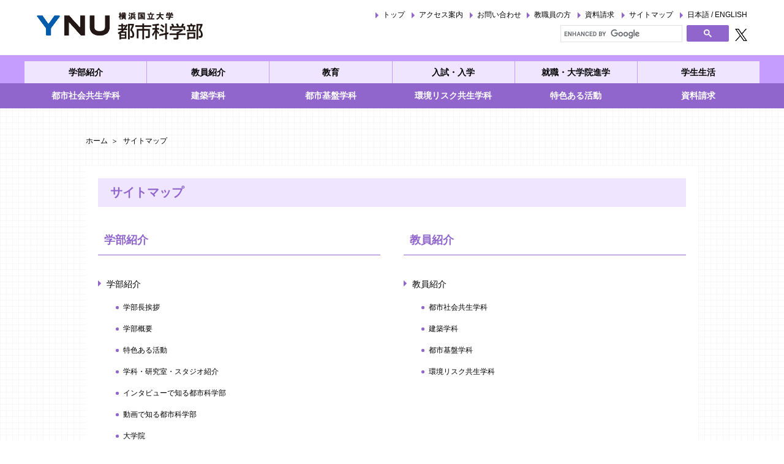

--- FILE ---
content_type: text/html
request_url: https://www.cus.ynu.ac.jp/sitemap/index.html
body_size: 26574
content:
<!DOCTYPE html>
<html>
<head prefix="og: https://ogp.me/ns# fb: https://ogp.me/ns/fb# article: https://ogp.me/ns/article#">
	<meta charset="utf-8">
	<title>サイトマップ - 横浜国立大学 都市科学部</title>
	<!-- Page Common Setting START -->
	<!-- メタ共通 -->
	<!-- <meta charset="utf-8"> -->
	<meta content="IE=edge" http-equiv="X-UA-Compatible">
	<meta content="width=device-width, initial-scale=1" name="viewport">
	<meta name="format-detection" content="telephone=no">
	<meta content="ja_JP" property="og:locale:alternate">
	<meta content="横浜国立大学 都市科学部" property="og:site_name">
	<meta content="article" property="og:type">
	<meta content="https://www.cus.ynu.ac.jp/common/images/ogp.png" property="og:image">
	<meta content="summary_large_image" name="twitter:card">
	<meta content="@ynu_cus" name="twitter:site">
	<meta content="@ynu_cus" name="twitter:creator">
	<!-- メタ共通 -->
	<!-- ＜＜＜ Page Common Setting END -->
	<!-- ＞＞＞ Page Unique Setting START -->
	<link href="/favicon.ico">
	<link href="/apple-touch-icon.png" rel="apple-touch-icon" sizes="180x180">

	<meta content="横浜国立大学 都市科学部の学部紹介のページです。" name="description">
	<meta content="横浜国立大学,YNU,都市科学部,CUS,学部紹介" name="keywords">
	<meta content="学部紹介 - 横浜国立大学 都市科学部" property="og:title">
	<meta content="https://www.cus.ynu.ac.jp/academic/index.html" property="og:url">
	<meta content="横浜国立大学 都市科学部の学部紹介のページです。" property="og:description">
	<!-- ＜＜＜ Page Unique Setting END -->
	<link href="/common/css/include.css?20200625" media="screen,print" rel="stylesheet" type="text/css">
	<link href="https://use.fontawesome.com/releases/v5.13.0/css/all.css" rel="stylesheet">
	<script src="https://ajax.googleapis.com/ajax/libs/jquery/3.5.1/jquery.min.js?20200213"></script>
	<script src="/common/js/common.js?20200213"></script>
	<script src="/common/js/accordion.js?20200213"></script>
	<!-- GAタグ　START -->
	<script>
		(function(i,s,o,g,r,a,m){i['GoogleAnalyticsObject']=r;i[r]=i[r]||function(){
		(i[r].q=i[r].q||[]).push(arguments)},i[r].l=1*new Date();a=s.createElement(o),
		m=s.getElementsByTagName(o)[0];a.async=1;a.src=g;m.parentNode.insertBefore(a,m)
		})(window,document,'script','https://www.google-analytics.com/analytics.js','ga');
		ga('create', 'UA-96537783-1', 'auto');
		ga('send', 'pageview');
	</script>
	<!-- GAタグ　END -->
	<!-- Global site tag (gtag.js) - Google Analytics -->
	<script async src="https://www.googletagmanager.com/gtag/js?id=G-W1WMSE2SXB"></script>
	<script>
		window.dataLayer = window.dataLayer || [];
		function gtag(){dataLayer.push(arguments);}
		gtag('js', new Date());

		gtag('config', 'G-W1WMSE2SXB');
	</script>
</head>

<body id="japanese">
	<div class="academic" id="Wrapper">
		<div id="WrapperInner">
			<!-- header -->
			<header>
				<div id="headerInner" class="clearFix">
					<!-- pc start -->
					<div id="header" class="clearFix">
						<div id="headerTop"  class="clearFix hero">
							<div class="logo"><a href="/index.html"><img src="/common/images/logo_pc.jpg" width="271" height="45" alt="YNU 横浜国立大学都市科学部"/></a></div>
							<div class="utility clearFix">
								<ul>
									<li><a href="/index.html">トップ</a></li>
									<li><a href="https://www.ynu.ac.jp/access/index.html" target="_blank">アクセス案内</a></li>
									<li><a href="https://www.ynu.ac.jp/inquiry/index.html" target="_blank">お問い合わせ</a></li><li><a href="/koho.portal/index.html" target="_blank">教職員の方</a></li>
									<li><a href="https://www.ynu.ac.jp/exam/faculty/data/index.html" target="_blank">資料請求</a></li>
									<li><a href="/sitemap/index.html">サイトマップ</a></li>
									<li><a href="/index.html">日本語</a> / <a href="/english/index.html">ENGLISH</a></li>
								</ul>
								<div class="top_flexBox">
									<div id="searchBox">
										<script async src="https://cse.google.com/cse.js?cx=007860904610207360900:1avmmfzrxsc"></script>
										<div class="gcse-search"></div>
									</div>
									<div class="snsBox">
										<a href="https://twitter.com/ynu_cus?ref_src=twsrc%5Etfw" data-lang="ja" data-show-count="false" target="_blank"><img height="20" alt="" src="/common/images/X_Logo_sp.png"></a>
									</div>
								</div>
							</div>
						</div>
						<div id="headerMenu">
							<div id="headerMainMenu" class="site-header pc900">
								<ul>
									<li class="academic first"><a href="/academic/index.html"><span>学部紹介</span></a></li>
									<li class="faculty"><a href="/faculty/index.html"><span>教員紹介</span></a></li>
									<li class="education"><a href="/education/index.html"><span>教育</span></a></li>
									<li class="exam"><a href="/exam/index.html"><span>入試・入学</span></a></li>
									<li class="career"><a href="/career/index.html"><span>就職・大学院進学</span></a></li>
									<li class="campus"><a href="/campus/index.html"><span>学生生活</span></a></li>
								</ul>
							</div>
						</div>
						<div class="pc900 site-subHeader" id="headerSubMenu">
							<ul>
								<li class="urban first"> <a href="/academic/dep/dep1.html"><span>都市社会共生学科</span></a> </li>
								<li class="architect"> <a href="/academic/dep/dep2.html"><span>建築学科</span></a> </li>
								<li class="base"> <a href="/academic/dep/dep3.html"><span>都市基盤学科</span></a> </li>
								<li class="environment"> <a href="/academic/dep/dep4.html"><span>環境リスク共生学科</span></a> </li>
								<li class="activity"> <a href="/academic/feature/index.html"><span>特色ある活動</span></a> </li>
								<li class="request"> <a href="https://www.ynu.ac.jp/exam/faculty/data/index.html" target="_blank"><span>資料請求</span></a> </li>
							</ul>
						</div>
					</div>
					<!-- pc end -->
					<!-- sp start -->
					<div id="nav-container" class="sp900">
						<div class="bg"></div>
						<div id="headerMenuButton" class="button">
							<a><img width="40" height="40" alt="" src="/common/images/com_ico_headermenu.png"></a>
						</div>
						<div id="nav-content">
							<!-- Your content -->
							<ul>
								<li><a class="close">メニューを閉じる</a></li>
								<li><a href="/index.html">ホーム</a></li>
								<li>
									<div class="main_menu"><span class="floor"><a href="/academic/index.html">学部紹介</a></span><span class="toggle">+</span></div>
									<ul class="sub_menu" style="display:none;">
										<li><span><a href="/academic/message/index.html">学部長挨拶</a></span></li>
										<li><span><a href="/academic/about/index.html">学部概要</a></span></li>
										<li><span class="floor"><a href="/academic/feature/index.html">特色ある活動</a></span></li>
										<li>
											<div class="next_menu"><span class="floor"><a href="/academic/dep/index.html">学科・研究室・スタジオ紹介</a></span><span class="toggle">+</span></div>
											<ul class="third_menu" style="display:none;">
												<li><span><a href="/academic/dep/dep1.html">都市社会共生学科</a></span></li>
												<li><span><a href="/academic/dep/dep2.html">建築学科</a></span></li>
												<li><span><a href="/academic/dep/dep3.html">都市基盤学科</a></span></li>
												<li><span><a href="/academic/dep/dep4.html">環境リスク共生学科</a></span></li>
											</ul>
										</li>
										<li>
											<div class="next_menu"><span class="floor"><a href="/academic/interview/index.html">インタビューで知る都市科学部</a></span><span class="toggle">+</span></div>
											<ul class="third_menu" style="display:none;">
												<li><span><a href="/academic/interview/student/index.html">学生インタビュー</a></span></li>
												<li><span><a href="/academic/interview/graduate/index.html">卒業生インタビュー</a></span></li>
												<li><span><a class="link" href="https://www.ynu.ac.jp/special/interview/index.html" target="_blank">教員インタビュー</a></span></li>
											</ul>
										</li>
										<li>
											<div class="next_menu"><span class="floor"><a href="/academic/video/index.html">動画で知る都市科学部</a></span><span class="toggle">+</span></div>
											<ul class="third_menu" style="display:none;">
												<li><span><a href="/academic/video/symposium/index.html">都市科学シンポジウム</a></span></li>
												<li><span><a href="/academic/video/dep/index.html">動画で見る都市科学部　学科別オンデマンドコンテンツ</a></span></li>
												<li><span><a href="/academic/video/intro/index.html">動画で見るＹＮＵ　授業紹介動画</a></span></li>
												<li><span><a href="/academic/video/book_symposium/index.html">『都市科学辞典』出版記念オンライン・シンポジウム</a></span></li>
												<li><span><a href="https://yumenavi.info/portal.aspx?CLGAKOCD=033950&p=fus" target="_blank" class="link">動画で見るＹＮＵ　授業紹介動画</a></span></li>
											</ul>
										</li>
										<li>
											<div class="next_menu"><span class="floor"><a href="/academic/graduate/index.html">大学院</a></span><span class="toggle">+</span></div>
											<ul class="third_menu" style="display:none;">
												<li><span><a class="link" href="https://www.urban.ynu.ac.jp/" target="_blank">都市イノベーション学府</a></span></li>
												<li><span><a class="link" href="https://www.eis.ynu.ac.jp/index.html" target="_blank">環境情報学府</a></span></li>
											</ul>
										</li>
										<li>
											<div class="next_menu"><span class="floor"><a href="/academic/info/index.html">情報公開</a></span><span class="toggle">+</span></div>
											<ul class="third_menu" style="display:none;">
												<li><span><a href="/academic/info/proceeding/index.html">都市科学部運営諮問会議</a></span></li>
											</ul>
										</li>
									</ul>
								</li>
								<li>
									<div class="main_menu"><span class="floor"><a href="/faculty/index.html">教員紹介</a></span><span class="toggle">+</span></div>
									<ul class="sub_menu" style="display:none;">
										<li><a href="/faculty/dep1.html">都市社会共生学科</a></li>
										<li><a href="/faculty/dep2.html">建築学科</a></li>
										<li><a href="/faculty/dep3.html">都市基盤学科</a></li>
										<li><a href="/faculty/dep4.html">環境リスク共生学科</a></li>
									</ul>
								</li>
								<li>
									<div class="main_menu"><span class="floor"><a href="/education/index.html">教育</a></span><span class="toggle">+</span></div>
									<ul class="sub_menu" style="display:none;">
										<li>
											<div class="next_menu"><span class="floor"><a href="/education/dep/index.html">特色ある教育システム</a></span><span class="toggle">+</span></div>
											<ul class="third_menu" style="display:none;">
												<li><span><a href="/education/dep/dep1.html">都市社会共生学科</a></span></li>
												<li><span><a href="/education/dep/dep2.html">建築学科</a></span></li>
												<li><span><a href="/education/dep/dep3.html">都市基盤学科</a></span></li>
												<li><span><a href="/education/dep/dep4.html">環境リスク共生学科</a></span></li>
											</ul>
										</li>
										<li><span class="floor"><a href="/education/learning_program/index.html">履修案内</a></span></li>
										<li><a class="link" href="https://www.ynu.ac.jp/education/	ynu_education/schedule.html" target="_blank">シラバス</a></li>
										<li><a href="/education/books/index.html">都市科学部生に薦める本</a></li>
										<li><a class="link" href="http://www.safety.ynu.ac.jp/index.php?Student%2FSafetyGuide" target="_blank">実験・実習における安全の手引</a></li>
									</ul>
								</li>
							<li>
								<div class="main_menu"><span class="floor"><a href="/exam/index.html">入試・入学</a></span><span class="toggle">+</span></div>
									<ul class="sub_menu" style="display:none;">
										<li><a href="/exam/policy/index.html">都市科学部入学者受入方針（アドミッションポリシー）</a></li>
										<li>
											<div class="next_menu"><span class="floor"><a href="/exam/exam/index.html">都市科学部入試情報</a></span><span class="toggle">+</span></div>
											<ul class="third_menu" style="display:none;">
												<li><span><a href="/exam/exam/examinfo.html">募集人員・学生募集要項</a></span></li>
												<li><span><a href="/exam/exam/international.html">留学生を対象とした入試</a></span></li>
												<li><span><a href="/exam/exam/transfer.html">高等専門学校編入学試験</a></span></li>
												<li><span><a href="/exam/exam/qa.html">受験生向け・横国がよくわかる Q &amp; A</a></span></li>
											</ul>
										</li>
										<li>
											<div class="next_menu"><span class="floor"><a href="/exam/event/index.html">入試関連イベント</a></span><span class="toggle">+</span></div>
											<ul class="third_menu" style="display:none;">
												<li><span><a class="link" href="https://www.ynu.ac.jp/exam/ynu/opencampus.html" target="_blank">オープンキャンパス</a></span></li>
												<li><span><a class="link" href="https://www.ynu.ac.jp/exam/ynu/consult.html" target="_blank">進学相談会</a></span></li>
											</ul>
										</li>
										<li>
											<div class="next_menu"><span class="floor"><a class="link" href="https://www.ynu.ac.jp/exam/faculty/index.html" target="_blank">その他の入試情報</a></span><span class="toggle">+</span></div>
											<ul class="third_menu" style="display:none;">
												<li><span><a class="link" href="https://www.ynu.ac.jp/exam/attendance/index.html" target="_blank">都市科学部研究生・科目等履修生</a></span></li>
											</ul>
										</li>
									</ul>
								</li>
								<li>
									<div class="main_menu"><span class="floor"><a href="/career/index.html">就職・大学院進学</a></span><span class="toggle">+</span></div>
									<ul class="sub_menu" style="display:none;">
										<li><a href="/career/data/index.html">就職実績・大学院進学</a></li>
										<li><a href="/career/qualification/index.html">取得可能資格</a></li>
									</ul>
								</li>
								<li>
									<div class="main_menu"><span class="floor"><a href="/campus/index.html">学生生活</a></span><span class="toggle">+</span></div>
									<ul class="sub_menu" style="display:none;">
										<li><span class="floor"><a href="/campus/facility/index.html">関連施設</a></span><span class="toggle">+</span></li>
										<li>
											<div class="next_menu"><span class="floor"><a href="/campus/service/index.html">各種サービス</a></span><span class="toggle">+</span></div>
											<ul class="third_menu" style="display:none;">
												<li><span><a class="link" href="https://www.gakuseisupport.ynu.ac.jp/career/index.html" target="_blank">就職支援</a></span></li>
											</ul>
										</li>
										<li>
											<div class="next_menu"><span class="floor"><a href="/campus/support/index.html">学生支援</a></span><span class="toggle">+</span></div>
											<ul class="third_menu" style="display:none;">
												<li><span><a href="/campus/support/alumni.html">同窓会</a></span></li>
												<li><span><a class="link" href="https://www.univcoop.jp/ynu/index.html" target="_blank">生活協同組合</a></span></li>
											</ul>
										</li>
										<li><a class="link" href="https://www.ynu.ac.jp/campus/index.html" target="_blank">その他の情報</a></li>
									</ul>
								</li>
								<li>
									<div class="main_menu"><span class="floor"><a href="javascript:void(0)">学科別</a></span><span class="toggle">+</span></div>
									<ul class="sub_menu" style="display:none;">
										<li><a href="/academic/dep/dep1.html">都市社会共生学科</a></li>
										<li><a href="/academic/dep/dep2.html">建築学科</a></li>
										<li><a href="/academic/dep/dep3.html">都市基盤学科</a></li>
										<li><a href="/academic/dep/dep4.html">環境リスク共生学科</a></li>
										<li><a href="/academic/feature/index.html">特色ある活動</a></li>
										<li><a class="link" href="https://www.ynu.ac.jp/exam/faculty/data/index.html" target="_blank">資料請求</a></li>
									</ul>
								</li>
							</ul>
							<ul class="sidrsub1 mt30">
								<li><a href="/index.html">トップ</a></li>
								<li><a href="https://www.ynu.ac.jp/access/index.html" target="_blank">アクセス案内</a></li>
								<li><a href="https://www.ynu.ac.jp/inquiry/index.html" target="_blank">お問い合わせ</a></li><li><a href="/koho.portal/index.html" target="_blank">教職員の方</a></li>
								<li><a href="https://www.ynu.ac.jp/exam/faculty/data/index.html" target="_blank">資料請求</a></li>
								<li><a href="/sitemap/index.html">サイトマップ</a></li>
								<li><a href="/index.html">日本語</a></li>
								<li><a href="/english/index.html">ENGLISH</a></li>
							</ul>
						</div>
					</div>
					<div id="snsBtn_sp"> <a href="https://twitter.com/ynu_cus?ref_src=twsrc%5Etfw" target="_blank"> <img height="30" alt="" src="/common/images/X_Logo_sp.png"> </a> </div>
					<!-- sp end -->
				</div>
				
				<div id="headerInner">
					<div class="bg-mask">
					</div>
				</div>
			</header>

    <!-- header -->
    <div id="Contents" class="no_image">
        <div class="clearFix" id="ContentsInner">
        	<nav class="clearFix" id="TopicsPath">
              <ul>
		            <li> <a href="/index.html">ホーム</a> </li>
		            <li>サイトマップ</li>
		          </ul>
            </nav>
        		<div class="Inner">
	            <main id="articleCategory" class="sitemap">
	            	<article>
	                <h1>サイトマップ</h1>
	                <nav>
	                	<ul class="list-category">
	                    <li class="listBlock">
	                    	<h2>学部紹介</h2>
		                    <ul>
		                      <li class="parent"><span><a href="../academic/index.html">学部紹介</a></span>
														<ul class="child">
															<li><span><a href="../academic/message/index.html">学部長挨拶</a></span></li>
															<li><span><a href="../academic/about/index.html">学部概要</a></span></li>
															<li><span><a href="../academic/feature/index.html">特色ある活動</a></span></li>
															<li><span><a href="../academic/dep/index.html">学科・研究室・スタジオ紹介</a></span></li>
															<li><span><a href="../academic/interview/index.html">インタビューで知る都市科学部</a></span></li>
															<li><span><a href="../academic/video/index.html">動画で知る都市科学部</a></span></li>
															<li><span><a href="../academic/graduate/index.html">大学院</a></span></li>
															<li><span><a href="../academic/info/index.html">情報公開</a></span></li>
														</ul>
													</li>
		                    </ul>
	                  	</li>
											<li class="listBlock">
	                    	<h2>教員紹介</h2>
		                    <ul>
		                      <li class="parent"><span><a href="../faculty/index.html">教員紹介</a></span>
														<ul class="child">
															<li><span><a href="../faculty/dep1.html">都市社会共生学科</a></span></li>
															<li><span><a href="../faculty/dep2.html">建築学科</a></span></li>
															<li><span><a href="../faculty/dep3.html">都市基盤学科</a></span></li>
															<li><span><a href="../faculty/dep4.html">環境リスク共生学科</a></span></li>
														</ul>
													</li>
		                    </ul>
	                  	</li>
	                  </ul>
										<ul class="list-category">
	                    <li class="listBlock">
	                    	<h2>教育</h2>
		                    <ul>
		                      <li class="parent"><span><a href="../education/index.html">教育</a></span>
														<ul class="child">
															<li><span><a href="../education/dep/index.html">特色ある教育システム</a></span></li>
															<li><span><a href="../education/learning_program/index.html">履修案内</a></span></li>
															<li class="link"><span><a class="icoBlank" href="https://www.ynu.ac.jp/education/ynu_education/schedule.html" target="_blank">シラバス</a></span></li>
															<li><span><a href="../education/books/index.html">都市科学部生に薦める本</a></span></li>
															<li class="link"><span><a class="icoBlank" href="http://www.ynu.ac.jp/hus/koho/7045/detail.html" target="_blank">実験・実習における安全の手引</a></span></li>
														</ul>
													</li>
		                    </ul>
	                  	</li>
											<li class="listBlock">
	                    	<h2>入試・入学</h2>
		                    <ul>
		                      <li class="parent"><span><a href="../exam/index.html">入試・入学</a></span>
														<ul class="child">
															<li><span><a href="../exam/policy/index.html">都市科学部入学者受入方針（アドミッションポリシー）</a></span></li>
															<li><span><a href="../exam/exam/index.html">都市科学部入試情報</a></span></li>
															<li><span><a href="../exam/event/index.html">入試関連イベント</a></span></li>
															<li class="link"><span><a class="icoBlank" href="https://www.ynu.ac.jp/exam/faculty/index.html" target="_blank">その他の入試情報</a></span></li>
														</ul>
													</li>
		                    </ul>
	                  	</li>
	                  </ul>
										<ul class="list-category">
	                    <li class="listBlock">
	                    	<h2>就職・大学院進学</h2>
		                    <ul>
		                      <li class="parent"><span><a href="../career/index.html">就職・大学院進学</a></span>
														<ul class="child">
															<li><span><a href="../career/data/index.html">就職実績・大学院進学</a></span></li>
															<li><span><a href="../career/qualification/index.html">取得可能資格</a></span></li>
														</ul>
													</li>
		                    </ul>
	                  	</li>
											<li class="listBlock">
	                    	<h2>学生生活</h2>
		                    <ul>
		                      <li class="parent"><span><a href="../campus/index.html">学生生活</a></span>
														<ul class="child">
															<li><span><a href="../campus/facility/index.html">関連施設</a></span></li>
															<li><span><a href="../campus/service/index.html">各種サービス</a></span></li>
															<li><span><a href="../campus/support/index.html">学生支援</a></span></li>
															<li class="link"><span><a class="icoBlank" href="https://www.ynu.ac.jp/campus/index.html" target="_blank">その他の情報</a></span></li>
														</ul>
													</li>
		                    </ul>
	                  	</li>
	                  </ul>
										<ul class="list-category">
	                    
											<li class="listBlock">
	                    	<h2>その他</h2>
		                    <ul>
		                      <li class="parent link"><span><a class="icoBlank" href="https://www.ynu.ac.jp/access/index.html" target="_blank">アクセス案内</a></span></li>
													<li class="parent link"><span><a class="icoBlank" href="https://www.ynu.ac.jp/inquiry/index.html" target="_blank">お問い合わせ</a></span></li>
													<li class="parent link"><span><a class="icoBlank" href="https://www.ynu.ac.jp/exam/faculty/data/index.html" target="_blank">資料請求</a></span></li>
													<li class="parent link"><span><a class="icoBlank" href="https://www.ynu.ac.jp/site_policy/index.html" target="_blank">このサイトについて</a></span></li>
													<li class="parent link"><span><a class="icoBlank" href="https://www.ynu.ac.jp/privacy_policy/index.html" target="_blank">プライバシーポリシー</a></span></li>
		                    </ul>
	                  	</li>
	                  </ul>
		              </nav>
	              </article>
		          </main>
							<div class="sp" id="searchBox">
								<script async src="https://cse.google.com/cse.js?cx=007860904610207360900:1avmmfzrxsc"></script>
								<div class="gcse-search"></div>
		          </div>
            </div>
      		</div>
        </div>
							<!-- footer start -->
			<footer>
				<nav>
					<ul>
						<li><a href="https://www.ynu.ac.jp/index.html" target="_blank">横浜国立大学トップ</a></li>
						<li><a href="https://www.ynu.ac.jp/site_policy/index.html" target="_blank">このサイトについて</a></li>
						<li class="last"><a href="https://www.ynu.ac.jp/privacy_policy/index.html" target="_blank">プライバシーポリシー</a></li>
					</ul>
				</nav>
				<div class="info">
					<p class="uname">横浜国立大学　都市科学部</p>
					<p class="address">〒240-8501　神奈川県横浜市保土ケ谷区常盤台79-6<br>
						TEL：045-339-3124</p>
					<p class="copyright">&copy; College of Urban Sciences, YNU</p>
				</div>
			</footer>
			<!-- <p id="pageTop"><a href="#"><img src="/common/images/com_ico_pagetop.png" width="70" alt="PAGE TOP"/></a></p> -->
			<p id="pageTop"><a href="#"><img src="/common/images/com_ico_pagetop.png" width="70" alt="PAGE TOP"/></a></p>
			<!-- footer end -->


  </div>
    </div>
		<script>
			var _window = $(window),
				 _header = $('.site-header, .site-subHeader'),
				 heroBottom;

			_window.on('scroll',function(){
				 heroBottom = $('.hero').height();
				 if(_window.scrollTop() > heroBottom){
						 _header.addClass('fixed');
				 }
				 else{
						 _header.removeClass('fixed');
				 }
			});
			_window.trigger('scroll');
		</script>
</body>
</html>


--- FILE ---
content_type: text/css
request_url: https://www.cus.ynu.ac.jp/common/css/include.css?20200625
body_size: 233
content:
@charset "utf-8";

/*=========================================================

=========================================================*/

/* import
---------------------------------------------------------*/

@import "reset.css";
@import "initialize.css";
@import "modules.css";
/* @import "common.css"; */
@import "layout.css?20062602";
/* @import "responsive.css"; */
@import "colorbox.css";
/* @import "jquery.sidr.dark.css"; */


--- FILE ---
content_type: text/css
request_url: https://www.cus.ynu.ac.jp/common/css/reset.css
body_size: 1071
content:
@charset "euc-jp";

/*=========================================================
	[ reset.css ]
	date - creation:2010-04-23 // update:2010-04-23
=========================================================*/

/*=========================================================
	index
		1. browser style reset
		2. element style
		3. clear class
=========================================================*/

/* 1. browser style reset
=========================================================*/
html,body,div,
h1,h2,h3,h4,h5,h6,p,pre,
table,caption,
dl,dt,dd,ul,ol,li,
fieldset,form,label,legend{
	margin:0;
	padding:0;
	font-size:100%;
}
table,tr,th,td{
	border-collapse:collapse;
	border-spacing:0;
}

p, table,caption,
dl,dt,dd,ul,ol,li{
	line-height:1.8em;}


/* 2. element style
=========================================================*/
strong{font-weight:bold;}
ol,ul,dd{padding-left:1.5em;}
a img{border-style:none;}
img{vertical-align:middle;}

/* 3. clear & reset class
=========================================================*/

#container .first{margin-top:0 !important;}
.hide{display:none !important;}
.fend{float:none !important;}

hr{
	visibility:hidden;
	clear:both;
}
br.fclr,br.clr{
	clear:both;
	font-size:1px;
	line-height:1px;
}



--- FILE ---
content_type: text/css
request_url: https://www.cus.ynu.ac.jp/common/css/initialize.css
body_size: 867
content:
@charset "utf-8";

/*=========================================================
	::Date
		date : 20130624

	::Explanation
		1.reset
		2.common link

=========================================================*/

/* reset
---------------------------------------------------------*/
html, body, div,
dl, dt, dd, ul, ol, li,
h1, h2, h3, h4, h5, h6,
p, table, caption, th, td{
	margin: 0;
	padding: 0;
	font-weight: 500;
	font-size: 100%;
}
table, tr, th, td {
	border-collapse: collapse;
	border-spacing: 0;
}

fieldset, img {
	border: 0;
	vertical-align: top;
}
li {
	list-style:none;
}
address{
	font-style: normal;
}
a{
	outline: none;
}
html{
	overflow-y: scroll;
}

em{
	background: #ffebad;
	font-style: normal;
}

.gr{
	background: #E3E3E3;
	font-style: normal;
}

/* common link styles
---------------------------------------------------------*/

a:link {
	color: #00345c;
	text-decoration: none;
}
a:visited {
	color: #00345c;
	text-decoration: none;
}
a:hover {
	color: #00345c;
	text-decoration: underline;
}
a:active {
	color: #c45800;
}


--- FILE ---
content_type: text/css
request_url: https://www.cus.ynu.ac.jp/common/css/modules.css
body_size: 15438
content:
@charset "utf-8";
/*=========================================================


=========================================================*/

/* margin
---------------------------------------------------------*/

#Wrapper .mt0 {
	margin-top: 0 !important;
}
#Wrapper .mT3 {
	margin-top: 3px;
}
#Wrapper .mT5 {
	margin-top: 5px;
}
#Wrapper .mT10 {
	margin-top: 10px;
}
#Wrapper .mT15 {
	margin-top: 15px;
}
#Wrapper .mT20 {
	margin-top: 20px !important;
}
#Wrapper .mT25 {
	margin-top: 25px;
}
#Wrapper .mT30 {
	margin-top: 30px;
}
#Wrapper .mT40 {
	margin-top: 40px;
}
#Wrapper .mT50 {
	margin-top: 50px;
}
#Wrapper .mR5 {
	margin-right: 5px;
}
#Wrapper .mR10 {
	margin-right: 10px;
}
#Wrapper .mR15 {
	margin-right: 15px;
}
#Wrapper .mR20 {
	margin-right: 20px;
}
#Wrapper .mR25 {
	margin-right: 25px;
}
#Wrapper .mR30 {
	margin-right: 30px;
}
#Wrapper .mB1 {
	margin-bottom: 1px;
}
#Wrapper .mB3 {
	margin-bottom: 3px;
}
#Wrapper .mB5 {
	margin-bottom: 5px;
}
#Wrapper .mB10 {
	margin-bottom: 10px !important;
}
#Wrapper .mB15 {
	margin-bottom: 15px;
}
#Wrapper .mB20 {
	margin-bottom: 20px;
}
#Wrapper .mB25 {
	margin-bottom: 25px;
}
#Wrapper .mB30 {
	margin-bottom: 30px !important;
}
#Wrapper .mB40 {
	margin-bottom: 40px;
}
#Wrapper .mB0 {
	margin-bottom: 0;
}
#Wrapper .mL5 {
	margin-left: 5px;
}
#Wrapper .mL10 {
	margin-left: 10px;
}
#Wrapper .mL15 {
	margin-left: 15px;
}
#Wrapper .mL20 {
	margin-left: 20px;
}
#Wrapper .mL25 {
	margin-left: 25px;
}
#Wrapper .mL30 {
	margin-left: 30px;
}
/* padding
---------------------------------------------------------*/
#Wrapper .pT0 {
	padding-top: 0 !important;
}
#Wrapper .pT3 {
	padding-top: 3px;
}
#Wrapper .pT5 {
	padding-top: 5px;
}
#Wrapper .pT10 {
	padding-top: 10px;
}
#Wrapper .pT15 {
	padding-top: 15px;
}
#Wrapper .pT20 {
	padding-top: 20px;
}
#Wrapper .pR5 {
	padding-right: 5px;
}
#Wrapper .pR10 {
	padding-right: 10px;
}
#Wrapper .pR15 {
	padding-right: 15px;
}
#Wrapper .pR20 {
	padding-right: 20px;
}
#Wrapper .pB0 {
	padding-bottom: 0px !important;
}
#Wrapper .pB5 {
	padding-bottom: 5px;
}
#Wrapper .pB10 {
	padding-bottom: 10px;
}
#Wrapper .pB15 {
	padding-bottom: 15px;
}
#Wrapper .pB20 {
	padding-bottom: 20px;
}
#Wrapper .pL5 {
	padding-left: 5px;
}
#Wrapper .pL10 {
	padding-left: 10px;
}
#Wrapper .pL15 {
	padding-left: 15px;
}
#Wrapper .pL20 {
	padding-left: 20px;
}
#Wrapper .fSizeLL {
	font-size: 1.5em;
}
#Wrapper .fSizeL {
	font-size: 1.2em;
}
#Wrapper .fSizeM {
	font-size: 1em;
}
#Wrapper .font-Style-i {
	font-style: italic;
}
#Wrapper .font-Style-b {
	font-weight: bold;
}
/* vertical-align
---------------------------------------------------------*/
#Wrapper .vTop {
	vertical-align: top;
}
#Wrapper .vMiddle {
	vertical-align: middle;
}
#Wrapper .vBottom {
	vertical-align: bottom;
}
#Wrapper .vBase {
	vertical-align: baseline;
}
/* text-align
---------------------------------------------------------*/
#Wrapper .tLeft {
	text-align: left !important;
}
#Wrapper .tRight {
	text-align: right !important;
}
#Wrapper .tCenter {
	text-align: center !important;
}
/* fontSize
---------------------------------------------------------*/
.fontS-785 {
	font-size: 78.5714285%!important;
}
.fontS-875 {
	font-size: 87.5%!important;
}
.fontS-100 {
	font-size: 100%!important;
}
/* pageTop
---------------------------------------------------------*/
#Wrapper .pageTop {
	text-align: right;
}
/* contentsMenu
---------------------------------------------------------*/
#Wrapper .contentsMenu {
	background: none repeat scroll 0 0 #f8f5f5;
	border: 1px solid #ccc;
	margin-top: 20px;
}
#Wrapper .contentsMenu p {
	margin: 10px;
}
#Wrapper .contentsMenu ul {
	margin: 10px;
	padding-top: 0 !important;
	padding-left: 0 !important;
}
#Wrapper .contentsMenu ul li {
	background: none repeat scroll 0 0 rgba(0, 0, 0, 0);
	display: inline-block;
	margin-right: 10px;
	padding-left: 0;
}
#Wrapper .contentsMenu ul li a {
	background: url(../images/com_ico_arrow_bottom_normal.png) no-repeat scroll left center;
	padding: 2px 15px;
}
.introduction .contentsMenu ul li a {
	background: url(../images/com_ico_arrow_bottom_introduction.png) no-repeat scroll left center !important;
}
.campus .contentsMenu ul li a {
	background: url(../images/com_ico_arrow_bottom_campus.png) no-repeat scroll left center !important;
}
.career .contentsMenu ul li a {
	background: url(../images/com_ico_arrow_bottom_career.png) no-repeat scroll left center !important;
}
.exam .contentsMenu ul li a {
	background: url(../images/com_ico_arrow_bottom_exam.png) no-repeat scroll left center !important;
}
.teacher .contentsMenu ul li a {
	background: url(../images/com_ico_arrow_bottom_teacher.png) no-repeat scroll left center !important;
}
/* textAddress
---------------------------------------------------------*/
#Wrapper .textAddress {
	border: 2px solid #999;
	margin-top: 20px;
	padding: 10px;
}
#Wrapper .textAddress dl {
	margin-top: 0;
}
#Wrapper .textAddress dl dt {
	border-bottom: 1px solid #ccc;
	color: #333 !important;
	font-weight: bold;
	margin-bottom: 10px;
	margin-top: 0 !important;
	padding-bottom: 5px;
	width: 100% !important;
	float: none !important;
}
#Wrapper .textAddress dl dd {
	background: none repeat scroll 0 0 #F3F3F3;
	margin: 0 !important;
	padding: 10px !important;
}
/* box
---------------------------------------------------------*/
#Wrapper .columnSplit2Float {
	margin-top: 20px;
}
#Wrapper .columnSplit2Float:after {
	clear: both;
	content: ".";
	display: block;
	height: 0;
	visibility: hidden;
}
#Wrapper .columnSplit2Float {
	display: inline-block;
	min-height: 1%;
}
* html #Wrapper .columnSplit2Float {
	height: 1%;
}
#Wrapper .columnSplit2Float {
	display: block;
}
#Wrapper .columnSplit2Float div {
	width: 340px;
}
#Wrapper .columnSplit3 {
	margin-top: 20px;
	width: 735px;
	overflow: hidden;
}
#Wrapper .columnSplit3 {
	display: inline-block;
	min-height: 1%;
}
* #Wrapper #contents .columnSplit3 {
	height: 1%;
}
#Wrapper .columnSplit3 {
	display: block;
}
#Wrapper .columnSplit3 div {
	float: left;
	margin-right: 15px;
	width: 230px;
}
#Wrapper .columnSplit3 div dl {
}
#Wrapper .columnSplit3 div dl dt {
}
#Wrapper .columnSplit3 div dl dt img {
	border: 1px solid #bbb;
	margin-bottom: 3px;
}
#Wrapper .columnSplit3 div dl dd {
	margin-left: 0;
}
/*override_20170224*/
#Wrapper .columnSplit2Float div.column4 {
	width: 33.333%;
}
#Wrapper .columnSplit2Float div.column8 {
	width: 66.666%;
}
.column4, .column8 {
	box-sizing: border-box;
	padding: 0 10px;
}
/* person-List
---------------------------------------------------------*/
#Wrapper #Contents #ContentsInner #person-List {
	width: 740px;
	margin-top: 20px;
	overflow: hidden;
}
#Wrapper #Contents #ContentsInner #person-List .person-box {
	float: left;
	width: 350px;
	padding: 0;
	margin-right: 20px;
	margin-bottom: 30px;
}
#Wrapper #Contents #ContentsInner #person-List img {
	border: 1px solid #ccc;
	display: block;
	float: left;
	margin-right: 20px;
}
#Wrapper #Contents #ContentsInner #person-List .person-box dl {
	padding: 0 !important;
	margin: 0 !important;
	clear: none !important;
	width: 350px;
}
#Wrapper #Contents #ContentsInner #person-List .person-box dt {
	padding: 6px 8px !important;
	margin: 0 0 10px !important;
	width: auto;
	float: none !important;
	clear: none !important;
	line-height: 1.4 !important;
	font-size: 120%;
	background-color: #60bf00;
	color: #fff
}
#Wrapper #Contents #ContentsInner #person-List .person-box dd {
	padding: 0 !important;
	padding-top: 5px !important;
	margin: 0 !important;
	line-height: 1.4 !important;
	display: block;
}
#Wrapper #Contents #ContentsInner #person-List .no-photo dd {
	padding: 0 !important;
	width: 350px !important;
}
#Wrapper #Contents #ContentsInner #person-List .person-box dd.subject {
	margin-top: 10px !important;
}
#Wrapper #Contents #ContentsInner #person-List .person-box dd.subject span {
	background-color: #DFF2CC;
	margin-bottom: 10px;
	padding: 3px 8px;
	display: block;
}
#Wrapper #Contents #ContentsInner #person-List .person-box dd.subject ul {
	padding-top: 0;
	padding-left: 0;
	margin-left: 0;
}
#Wrapper #Contents #ContentsInner #person-List .person-box dd.subject li {
	border-bottom: #CCC 1px dotted;
	list-style: none;
	padding: 2px 0 2px 8px;
}
#Wrapper #Contents #ContentsInner #person-List .person-box p {
	background-color: #EEEEEE;
	margin-top: 15px;
	padding: 15px;
	display: block;
	font-size: 90%;
}
#Wrapper #Contents #ContentsInner #person-List .person-box p span {
	font-weight: bold;
}
/* teacher list
---------------------------------------------------------*/
#Wrapper .attentionField {
	background: none repeat scroll 0 0 #fef6e8;
	border: 1px double #fdeed2;
	margin-top: 20px;
	padding: 10px 5px 7px 10px;
}
#Wrapper .textNotice {
	background: none repeat scroll 0 0 #f9f9f9;
	border: 1px double #ccc;
	margin-top: 20px;
	padding: 10px !important;
}
/* blockquote
---------------------------------------------------------*/
#Wrapper blockquote {
	margin: 20px;
	padding: 10px;
	background: #eee;
}
/* float
---------------------------------------------------------*/
#Wrapper .floatL {
	float: left;
}
#Wrapper .floatR {
	float: right;
}
#Wrapper .floatL-Object {
	margin: 0 4.8387% 30px 0 !important;
}
#Wrapper .floatR-Object {
	margin: 0 0 30px 4.8387% !important;
}
#Wrapper .floatL-Object img, #Wrapper .floatR-Object img {
	border: 1px solid #e6e6e6;
	box-sizing: border-box;
}
#Wrapper .floatL-Object.port, #Wrapper .floatR-Object.port {
	width: 29%;
}
#Wrapper .floatL-Object.land, #Wrapper .floatR-Object.land {
	width: 38.7%;
}
#Wrapper .floatL-Object.port img, #Wrapper .floatR-Object.port img, #Wrapper .floatL-Object.land img, #Wrapper .floatR-Object.land img {
	max-width: 100%;
	height: auto;
}
/* capt
---------------------------------------------------------*/
.capt img {
	margin-bottom: 5px;
}
.capt span {
	width: 240px;
	display: block;
}
/* icons
---------------------------------------------------------*/

#Wrapper .iconLink {
	padding-left: 12px;
	background: url(/common/images/com_ico_arrow_01.png) no-repeat left center;
}
#Wrapper .iconRss {
	padding-left: 12px;
	background: url(/common/images/com_ico_rss.gif) no-repeat left center;
}
#Wrapper .iconLinkExternal {
	padding: 2px 18px 4px 0 !important;
	background: url(/common/images/com_ico_external.gif) no-repeat right center !important;
}
#Wrapper .iconPdf {
	padding: 2px 18px 2px 0 !important;
	background: url(/common/images/com_ico_pdf.gif) no-repeat right center !important;
}
#Wrapper .iconXls {
	padding: 2px 18px 2px 0;
	background: url(/common/images/com_ico_excel.gif) no-repeat right center;
}
#Wrapper .iconDoc {
	padding: 2px 18px 2px 0;
	background: url(/common/images/com_ico_document.gif) no-repeat right center;
}
#Wrapper .iconMovie {
	padding: 2px 18px 2px 0;
	background: url(/common/images/com_ico_movie.gif) no-repeat right center;
}
#Wrapper .iconSound {
	padding: 2px 18px 2px 0;
	background: url(/common/images/com_ico_sound.gif) no-repeat right center;
}
/* icon-list
---------------------------------------------------------*/

#Wrapper .list-UnOrderedLink {
	margin-top: 10px;
	margin-left: 0 !important;
}
#Wrapper .list-UnOrderedLink li {
	background: url(../images/com_ico_arrow_01.png) no-repeat scroll left 7px !important;
	padding-left: 15px !important;
	list-style-type: none !important;
}
#Wrapper .list-UnOrderedLink li a {
}
#Wrapper .list-UnOrderedLink li ul {
	margin-bottom: 0;
	margin-top: 0 !important;
}
#Wrapper .list-UnOrderedLink ul li {
	background: url(../images/com_ico_arrow_01.png) no-repeat scroll left 7px !important;
	padding-left: 15px !important;
}
#Wrapper .list-UnOrderedLink ul li ul li {
}
/* ul
---------------------------------------------------------*/

/*#Wrapper ul {
	margin-bottom:20px;
}
#Wrapper ul  li {
	padding-left: 1.5em;
	background: url(/common/images/com_ico_dot_01.gif) no-repeat 0.5em center;
}
#Wrapper ul li ul li { background: url(/common/images/com_ico_dot_02.gif) no-repeat 0.5em center; }
#Wrapper ul li ul li ul li { background: url(/common/images/com_ico_dot_03.gif) no-repeat 0.5em center; }
#Wrapper ul { margin-top: 10px; }
#Wrapper ul a { }

#Wrapper ul.listLink {
	margin-bottom:20px;
}
#Wrapper ul.listLink  li {
	padding-left: 1.5em;
	background: url(/common/images/com_ico_arrow_01.gif) no-repeat 0.5em center;
}
*/

/* ol
---------------------------------------------------------*/

/*#Wrapper ol {
	margin-bottom:20px;
}
#Wrapper ol li {
    list-style-position: outside;
    list-style-type: decimal !important;
    margin-left: 1.5em;
}
#Wrapper ol li ul li {
    list-style-type: none !important;
}*/

/* dl
---------------------------------------------------------*/

#Wrapper dl {
	margin-bottom: 20px;
}
#Wrapper dt {
	margin-bottom: 1em;
	font-weight: bold;
}
#Wrapper dd {
	margin-left: 1.2em;
	margin-top: 0.5em;
	margin-bottom: 1em;
}
#Wrapper .list-DefinitionMiddle {
}
#Wrapper .list-DefinitionMiddle dt {
	font-weight: bold;
	margin-top: 1em;
	float: none !important;
	width: 100% !important;
}
#Wrapper .list-DefinitionMiddle dd {
	background: none repeat scroll 0 0 #F3F3F3;
	margin-top: 0.5em;
	padding: 1em !important;
}
#Wrapper .list-DottedLine {
	margin-bottom: 30px;
	border-bottom: dotted thin #333;
}
#Wrapper .list-DottedLine dt {
	font-weight: bold;
	margin-top: 1em;
	float: none !important;
	width: 100% !important;
}
#Wrapper .list-DottedLine dd {
	margin-top: 0.5em;
	padding: 0.5em !important;
}
/* table
---------------------------------------------------------*/

#Wrapper table {
	margin-top: 20px;
	margin-bottom: 30px;
	border: 1px solid #ddd;
}
#Wrapper table caption {
	font-weight: bold;
	padding-bottom: 4px;
	text-align: left;
}
#Wrapper table caption span {
	font-weight: normal;
}
#Wrapper table th, #Wrapper table td {
	border-bottom: 1px solid #ddd;
	border-right: 1px solid #ddd;
	line-height: 1.4;
	padding: 6px 10px 5px;
}
#Wrapper table th, #Wrapper table td p, #Wrapper table th, #Wrapper table td ul, #Wrapper table th, #Wrapper table td ol, #Wrapper table th, #Wrapper table td dl, #Wrapper table th, #Wrapper table td div {
	margin-top: 0px !important;
	margin-bottom: 0px !important;
}
#Wrapper table thead th {
	background: #eee;
	font-weight: bold;
}
#Wrapper table tbody th,
#Wrapper table thead th {
	background: #f4f3ec;
	font-weight: bold;
	text-align: center;
}


/* img
---------------------------------------------------------*/

#Wrapper img {
}
#Wrapper .img-width70 {
	width: 70%;
	margin: 0 auto;
}
.no_link{
	pointer-events:none;
}

/* event
---------------------------------------------------------*/

/* dl
/* clear-fix & clear
---------------------------------------------------------*/
#Wrapper .clr {
	clear: both;
!important
}
#Wrapper .clearFix:after {
	content: ".";
	display: block;
	height: 0;
	clear: both;
	visibility: hidden;
}
#Wrapper .clearFix {
	display: inline-block;
	min-height: 1%;  /* for ie7 */
}
/* Hides from IE-mac \*/
* html #Wrapper .clearFix {
	height: 1%;
}
#Wrapper .clearFix {
	display: block;
}

/* End hide from IE-mac */


--- FILE ---
content_type: text/css
request_url: https://www.cus.ynu.ac.jp/common/css/layout.css?20062602
body_size: 81768
content:
@charset "utf-8";
/*
--------------------------------------------------------
 基礎・外骨格
--------------------------------------------------------
*/
html {
	font-size: 10px;
}
body {
	clear: both;
	font-family: "游ゴシック", YuGothic, "ヒラギノ角ゴ Pro", "Hiragino Kaku Gothic Pro", "メイリオ", "Meiryo", sans-serif;
	text-align: center;
	color: #000;
	-webkit-text-size-adjust: none;
	box-sizing: border-box;/* overflow: hidden; */
}
#Wrapper #WrapperInner {
	background: url(../images/grid.png);
}
.mb0 {
	margin-bottom: 0 !important;
}
.mt30 {
	margin-top: 30px !important;
}
a:link {
	color: #000;
}
.font-bold {
	font-weight: bold;
}
.display-bl {
	display: block;
}
.display-no {
	display: none;
}
.pc {
	display: block;
}
.pc900 {
	display: block;
}
.sp {
	display: none;
}
.sp900 {
	display: none;
}
.sp500 {
	display: none;
}
#headerSlide .pc {
	display: block;
}
#headerSlide .sp {
	display: none;
}
#WrapperInner .tdeco-ul {
	text-decoration: underline;
}
a:visited {
	color: #000;
}
.font-s {
	font-size: 1.4rem;
}
.font-ss {
	font-size: 1.2rem;
}

@media screen and (max-width: 900px) {
.sp900 {
	display: block;
}
.pc900 {
	display: none;
}
}
@media screen and (max-width: 500px) {
.sp500 {
	display: block;
}
}

@media screen and (max-width: 834px) {
body {
	overflow: hidden;
}
.pc {
	display: none;
}
.sp {
	display: block;
}
#articleCategory .list-category .career-box .category {
	margin-bottom: 10px;
}
#articleCategory .list-category .career-box .floatL {
	float: left;
}
#articleCategory .list-category .career-box .floatR {
	float: right;
}
}
/*
--------------------------------------------------------
 トップページ用スタイル
--------------------------------------------------------
*/
#news-department, #news-topics {
	clear: both;
	height: auto;
	overflow: auto;
}
#Contents #ContentsInner article dl dt {
    float: left;
    width: 9em;
    font-size: 1.4rem;
    font-weight: bold;
    clear: both;
}
#Contents #ContentsInner article dl dd {
    padding-left: 20%;
    padding-bottom: 15px;
    margin: 0 1.6129032% 2.4193548% 0;
    font-size: 1.4rem;
    border-bottom:
    #CCC 1px dotted;
}
#news-department h2 {
	margin-top: 30px;
}
#news-department.accordion h2 {
	margin-top: 20px;
}
#news-department.news.listpage dl, #news-topics dl {
	clear: both;
	margin-top: 30px;
	margin-bottom: 10px;
	overflow: auto;
	height: 40em;
	-webkit-overflow-scrolling: touch;
}
#news-department.news.listpage dl.h-auto, #news-topics dl.h-auto {
	height: auto;
}
#news-department.report dl {
	overflow: auto;
	height: auto;
}
#news-department.accordion dl {
	margin-top: 0;
}
#news-department.international dl {
	margin-top: 10px;
}
#news-department.news.listpage2 dl {
	margin-top: 30px;
	height: auto;
	overflow: hidden;
}
#news-department dt, #news-topics dt {
	display: block;
	float: left;
	margin-left: 2px;
	width: 8em;
	font-weight: normal;
}
#news-department ul, #news-topics ul {
	border-bottom: none;
	border-top: #EFEFEF 2px solid;
	padding-top: 10px;
	height: auto;
}
#news-department ul li, #news-topics ul li {
	display: block;
	text-indent: 0;
	float: left;
	margin-right: 20px;
}
#news-department ul li a, #news-topics ul li a {
	height: auto;
	color: #111;
}
#news-department ul li.rss a, #news-topics ul li.rss a {
	background: url(../images/com_ico_rss.gif) left center no-repeat;
	padding-left: 20px;
}
#news-department ul li.list a, #news-topics ul li.list a {
	background: url(../images/com_ico_list.gif) left center no-repeat;
	padding-left: 20px;
}
#news-department.news.listpage dt, #news-department.news.listpage2 dt {
	margin-bottom: 20px;
}
@media screen and (max-width: 768px) {
	#news-department.news.listpage dl, #news-topics dl {
		height: 20em;
	}
	#news-department.news.listpage dl.h-auto, #news-topics dl.h-auto {
		height: auto;
	}
}
/*
/* ----------------------------------------
ヘッダー　START
----------------------------------------*/
#headerTop {
	height: 90px;
}
#headerTop, #headerMainMenu ul, #headerSubMenu ul {
	max-width: 1200px;
	margin: 0 auto;
	display: flex;
}
#Wrapper #headerSubMenu ul {
	/*background-color: #b08ae5;*/
	display: flex;
	justify-content: space-around;
}
#headerMainMenu ul.clearFix {
	display: flex;
	flex-wrap: nowrap;
	justify-content: space-between;
}
#headerInner {
	background-color: #fff;
}
#headerInner .logo {
	float: left;
	margin-top: 2rem;
	padding-left: 2rem;
}
#headerInner .utility {
	float: right;
	margin-top: 1.5rem;
	padding-right: 2rem;
}
#headerInner .utility ul:first-child {
	text-align: right;
}
#headerInner .utility li {
	display: inline-block;
	position: relative;
	padding-left: 1em;
	margin-left: 0.7em;
	font-size: 1.2rem;
	line-height: 1.6;
}
#headerInner .utility ul {
	line-height: 1.6;
}
#headerInner .utility li a {
	text-decoration: none;
}
#headerInner .utility li a:hover {
	border-bottom: 1px solid #9066cc;
}
#searchform2 {
	position: relative;
}
#keywords2 {
	width: 156px;
	height: 14px;
	background: #fff;
	border: 1px solid #f5f5f5;
	padding: 4px;
	margin-right: 24px;
	color: #ccc;
}
#searchBtn2 {
	position: absolute;
	top: 0;
	_top: 1px;
	left: 166px;
	background-color: #000;
	height: 24px;
}
*:first-child + html #searchBtn2 {
	top: 1px;
}
#headerMenu {
	z-index: 10;
	position: relative;
}
#headerMenu a:hover {
	text-decoration: none;
}
#headerMenu ul li a span {
	font-weight: 500;
}
#headerMainMenu {
	background-color: #c59cff;
}
#headerMainMenu.english, #headerMainMenu.chinese {
	border-bottom: 10px solid #1a1a1a;
}
#headerMainMenu li {
	line-height: 20px;
	width: 100%;
	border-right: 1px solid #c59cff;
	white-space: nowrap;
	font-size: 14px;
	background-color: f0e5ff;
	border-top: 10px solid #c59cff;
}
#headerMainMenu li a:hover,
body#japanese.academic #headerMainMenu li:nth-child(1) a,
body#japanese.faculty #headerMainMenu li:nth-child(2) a,
body#japanese.education #headerMainMenu li:nth-child(3) a,
body#japanese.exam #headerMainMenu li:nth-child(4) a,
body#japanese.career #headerMainMenu li:nth-child(5) a,
body#japanese.campus #headerMainMenu li:nth-child(6) a,
body#japanese.society #headerMainMenu li:nth-child(7) a,
body#english.education #headerMainMenu li:nth-child(1) a,
body#english.admissions #headerMainMenu li:nth-child(2) a,
body#english.faculty #headerMainMenu li:nth-child(3) a,
body#english.career #headerMainMenu li:nth-child(4) a,
body#english.campus #headerMainMenu li:nth-child(5) a {
	background-color: #6c4c99;
	transition: 0.5s;
}
#headerMainMenu li a:hover span,
body#japanese.academic #headerMainMenu li:nth-child(1) a span,
body#japanese.faculty #headerMainMenu li:nth-child(2) a span,
body#japanese.education #headerMainMenu li:nth-child(3) a span,
body#japanese.exam #headerMainMenu li:nth-child(4) a span,
body#japanese.career #headerMainMenu li:nth-child(5) a span,
body#japanese.campus #headerMainMenu li:nth-child(6) a span,
body#japanese.society #headerMainMenu li:nth-child(7) a span,
body#english.education #headerMainMenu li:nth-child(1) a span,
body#english.admissions #headerMainMenu li:nth-child(2) a span,
body#english.faculty #headerMainMenu li:nth-child(3) a span,
body#english.career #headerMainMenu li:nth-child(4) a span,
body#english.campus #headerMainMenu li:nth-child(5) a span {
	color: #fff;
}
#headerMainMenu li:last-child {
	border-right: none;
}
#headerMainMenu a {
	display: block;
	padding: 8px 5px;
	text-align: center;
	text-decoration: none;
	background-color: #f0e5ff;
}
#headerMainMenu ul li a span {
	display: block;
	color: #000;
	font-weight: bold;
}
#Wrapper.career #headerMainMenu li.career, #Wrapper.international #headerMainMenu li.society {
	flex-grow: 3；
}
#Wrapper.urban #headerSubMenu li.urban a, #Wrapper.architect #headerSubMenu li.architect a, #Wrapper.base #headerSubMenu li.base a, #Wrapper.environment #headerSubMenu li.environment a, #Wrapper.request #headerSubMenu li.request a {
	background-color: #404040;
}
#headerSubMenu {
	font-size: 1.4rem;
	background-color: #9066cc;
	position: absolute;
	width: 100%;
	z-index: 50;
	margin-top: 46px;
}
#headerSubMenu li {
	display: inline-block;
	color: #fff;
}
#headerSubMenu li.urban, #headerSubMenu li.architect, #headerSubMenu li.base, #headerSubMenu li.environment, #headerSubMenu li.request, #headerSubMenu li.activity, .academic #headerSubMenu li {
	width : calc(100% / 6)
}
body#english #headerSubMenu li.urban, body#english #headerSubMenu li.architect, body#english #headerSubMenu li.base, body#english #headerSubMenu li.environment {
	width : calc(100% / 4)
}
#headerSubMenu li span {
	/*border-right: 1px solid #4d4d4d;*/
	display: inline-block;
	line-height: 20px;
	width: 100%;
	white-space: nowrap;
}
#headerSubMenu a {
	color: #fff;
	display: block;
	padding: 8px 0;
	font-weight: bold;
}
#headerSubMenu a:hover {
	background-color: #6c4c99;
	transition: 0.5s;
	text-decoration: none;
}
.fixed {
	position: fixed;
	top: -15px;
	width: 100%;
	z-index: 10000;
}
/* グローバルメニュースクロール固定
----------------------------------------*/
.site-header {
	position: absolute;
	width: 100%;
	z-index: 100;
}
.site-header.fixed, #headerSubMenu.site-subHeader.fixed {
	position: fixed;
	top: 0;
}
#headerSubMenu.site-subHeader.fixed {
	top: 46px;
	margin-top: 0;
}
/* ヘッダースライド
----------------------------------------*/
/* トップ用 */
#headerSlide {
	margin: 0 auto;
	padding: 0;
	width: 100%;
	overflow: hidden;
	position: relative;
}
#headerSlide img {
	width: 100%;
	height: auto;
}
#headerSlide .slide-capt {
	display: inline-block;
	position: absolute;
	right: 10%;
	bottom: 20px;
	padding: 2px 10px;
	background-color: #fff;
	opacity: 0.8;
}
/* ヘッダーメニューボタン（SP用）
----------------------------------------*/
#headerMenuButton {
	display: none;
}
/* ヘッダーカテゴリーイメージ
----------------------------------------*/
/* 汎用 */
#headerCategory {
	margin: 87px auto 0;
	padding: 0;
	height: 200px;
	width: 100%;
	background: url(../../images/academic/category_bg.jpg) 50% 0 no-repeat #000;
}
.urban #headerCategory, .architect #headerCategory, .base #headerCategory, .environment #headerCategory, .request #headerCategory {
	height: 100px;
	background-color: #fff;
}
.academic #headerCategory {
	background: url(../../images/academic/images/category_bg.jpg) 50% 0 no-repeat #000;
}
.faculty #headerCategory {
	background: url(../../images/faculty/images/category_bg.jpg?200626) 50% 0 no-repeat #000;
}
.education #headerCategory {
	background: url(../../images/education/images/category_bg.jpg?200626) 50% 0 no-repeat #000;
}
.exam #headerCategory, .admissions #headerCategory {
	background: url(../../images/exam/images/category_bg.jpg) 50% 0 no-repeat #000;
}
.career #headerCategory {
	background: url(../../images/career/images/category_bg.jpg) 50% 0 no-repeat #000;
}
.international #headerCategory {
	background: url(../../images/international/images/category_bg.jpg) 50% 0 no-repeat #000;
}
.news #headerCategory {
	background: url(../../images/news/images/category_bg.jpg) 50% 0 no-repeat #000;
}
.urban #headerCategory p.category, .architect #headerCategory p.category, .base #headerCategory p.category, .environment #headerCategory p.category, .request #headerCategory p.category {
	padding: 30px 0 0 3%;
	color: #000;
	text-shadow: none;
	font-size: 187.5%;
}
#headerCategory p.category {
	max-width: 1000px;
	margin: 0 auto;
	text-align: left;
	padding: 75px 0 0;
	color: #fff;
	font-weight: bold;
	font-size: 2.4rem;
	line-height: 1.2;
	-moz-text-shadow: 1px 1px 5px #1a1a1a;
	-webkit-text-shadow: 1px 1px 5px #1a1a1a;
	text-shadow: 1px 1px 3px #1a1a1a;
}
#headerCategory p.category span {
	font-size: 1.6rem;
}
#headerCategory p img {
	margin-top: 60px;
}
#headerCategory #sp-logo {
	display: none;
}
.bg-image {
	width: 100%;
	height: 200px;
	background-size: cover;
	background-position: center;
}
body.academic .bg-image {
	background-image: url(../../images/academic/images/category_bg.jpg?200625);
}
body.campus .bg-image {
	background-image: url(../../images/campus/images/category_bg.jpg?200625);
}
body.career .bg-image {
	background-image: url(../../images/career/images/category_bg.jpg?200625);
}
body.education .bg-image {
	background-image: url(../../images/education/images/category_bg.jpg?200626);
}
body.exam .bg-image,
body#english.admissions .bg-image {
	background-image: url(../../images/exam/images/category_bg.jpg?200625);
}
body.faculty .bg-image {
	background-image: url(../../images/faculty/images/category_bg.jpg?200626);
}
body.society .bg-image {
	background-image: url(../../images/society/images/category_bg.jpg?200625);
}
body.news .bg-image {
	background-image: url(../../images/news/images/category_bg.jpg);
}
body.contact .bg-image {
	background-image: url(../../images/contact/images/category_bg.jpg);
}
.bg-mask {
	height: 100%;
	background: rgba(0,0,0,0.4);
	margin-top: 87px;
}
body#english .bg-mask {
	margin-top: 105px;
}
body#english .bg-text {
	padding-top: 90px;
}
.bg-text {
	color: #fff;
	font-weight: 500;
	font-size: 2.4rem;
	line-height: 1.2;
	padding-top: 65px;
	max-width: 1000px;
	margin: 0 auto;
}
.bg-text span {
	font-size: 1.6rem;
}
@media screen and (max-width: 900px) {
.bg-mask,
body#english .bg-mask {
	margin-top: 0;
}
	}
/* ヘッダー ロゴ
----------------------------------------*/
#headerLogo {
	width: 240px;
	float: left;
}
#headerLogo div.logo {
	margin: 0;
	padding: 0;
	padding-top: 28px;
}
#headerLogo p {
	margin: 0;
	padding: 0;
	padding-top: 18px;
	display: block;
}
/* ヘッダー グローバルナビ
----------------------------------------*/
#headerNavGlobal {
	width: 830px;
	float: right;
}
#headerNavGlobal ul {
	margin: 0;
	padding: 0;
	list-style: none;
}
#headerNavGlobal li {
	display: block;
	text-indent: -9999px;
	float: left;
	height: 90px;
}
#headerNavGlobal li a {
	display: block;
	height: 90px;
	background-image: url(../images/NavGlobal.gif);
	background-repeat: no-repeat;
	overflow: hidden;
	margin: 0;
	padding: 0;
	width: 166px;
}
#headerNavGlobal li a img {
	display: none;
}
#headerNavGlobal-sp {
	display: none;
}
/* プルダウンメニュー
----------------------------------------*/
.triangle {
	position: absolute;
	top: 15px;
	left: 10px;
	width: 0;
	height: 0;
	border-top: 5px solid transparent;
	border-bottom: 5px solid transparent;
	border-left: 5px solid #ffffff;
	-moz-transition: all .5s ease;
	-webkit-transition: all .5s ease;
	transition: all .5s ease;
}
.snsBox {
	margin-top: 5px;
	padding-left: 1em;
	display: inline-block;
}
.snsBox a {
	margin: 0 auto;
}
/*
--------------------------------------------------------
 ハンバーガーメニュー
--------------------------------------------------------
*/
#nav-container {
	width: 100%;
}
#nav-container .bg {
	position: fixed;
	top: 0;
	left: 0;
	width: 100%;
	height: 100vh;
	visibility: hidden;
	opacity: 0;
	transition: .3s;
	background: #000;
	z-index: 99999;
}
#nav-container.act .bg {
	visibility: visible;
	opacity: .6;
}
#nav-container * {
	visibility: visible;
}
.button {
	position: relative;
	display: flex;
	flex-direction: column;
	justify-content: center;
	z-index: 1;
	-webkit-appearance: none;
	border: 0;
	background: transparent;
	border-radius: 0;
	cursor: pointer;
	touch-action: manipulation;
	-webkit-tap-highlight-color: rgba(0,0,0,0);
}
#nav-content {
	max-width: 400px;
	width: 80%;
	height: 100%;
	position: fixed;
	top: 0;
	left: 0;
	background: #9066cc;
	-webkit-tap-highlight-color: rgba(0,0,0,0);
	transform: translateX(-200%);
	transition: transform .3s;
	will-change: transform;
	contain: paint;
	z-index: 999999;
	overflow-y: scroll;
}
#nav-content ul {
	display: flex;
	flex-direction: column;
}
#nav-content li a {
	padding: 10px 5px;
	display: block;
}
#nav-content li:not(.small) + .small {
	margin-top: auto;
}
.small {
	display: flex;
	align-self: center;
}
.small a {
	font-size: 12px;
	font-weight: 400;
	color: #888;
}
.small a + a {
	margin-left: 15px;
}
#nav-container.act #nav-content {
	transform: none;
}

@media screen and (max-width: 1024px) {
#headerTop, #headerMainMenu ul, #headerSubMenu ul {
	width: 100%;
}
}

@media screen and (max-width: 900px) {
#headerInner .logo {
	float: none;
	padding: 20px 4%;
	margin-top: 0;
	border-top: solid #c59cff 10px;
	width: 100%;
	text-align: right;
	background-color: #fff;
	box-sizing: border-box;
}
#headerInner .logo img {
	width: 240px;
	height: auto;
	padding-right: 6rem;
}
#english #headerInner .logo img {
	width: 300px;
}
#headerMenuButton {
	display: block;
	width: 40px;
	padding-left: 10px;
	float: right;
	position: absolute;
	z-index: 1000;
	left: 2%;
	/* margin-top: -20%;
	top: 24vw; */
	top: 3rem;
}
#nav-content ul li .main_menu span.floor,  #nav-content ul li .next_menu span.floor {
	width: 80%;
	font-weight: normal;
	float: left;
	border-right: 1px solid #7e59b2;
	box-sizing: border-box;
}
#nav-content ul li span.floor a {
	padding-left: 1em;
	text-align: left;
	text-indent: 0;
}
#keywords2 {
	width: 195px;
	height: 30px;
}
#nav-content ul.sidrsub1, #nav-content ul.sidrsub2, #nav-content ul.sidrsub2 li {
	border: none;
}
#nav-content ul.sidrsub1 {
	background-color: #7e59b2;
	margin: 0 15px 15px 15px;
}
#nav-content ul.sidrsub1 li {
	border-bottom: 1px solid #6c4c99;
	text-align: left;
	padding-left: 1em;
}
#searchBtn2 {
	background-color: #6c4c99;
	height: 30px;
	left: 195px;
	position: absolute;
	top: 0;
}
#nav-content ul li,  #nav-content ul li a {
	font-size: 1.4rem;
	color: #fff;
	font-weight: bold;
	cursor: pointer;
}
#nav-content ul li {
	border-bottom: 1px solid #7e59b2;
}
#nav-content ul li .main_menu,
#nav-content ul li .next_menu {
	display: flex;
	align-items: center;
}
#nav-content ul li .sub_menu li a {
	text-align: left;
	padding-left: 2em;
}
#nav-content ul li .sub_menu li .third_menu li a {
	text-align: left;
	padding-left: 4em;
	font-size: 1.2rem;
}
#nav-content ul li .sub_menu li .third_menu li a,
#nav-content ul li .sub_menu li a {
	font-weight: normal;
	text-align: left;
}
#nav-content ul li .sub_menu li .third_menu li a.link::after,
#nav-content ul li .sub_menu li a.link::after {
	content: url("../images/ico_link_01_sub.png");
	display: inline-block;
	padding-left: 0.5em;
}
#nav-content ul li .sub_menu li:first-child,  #nav-content ul li .sub_menu li .third_menu li:first-child {
	border-top: 1px solid #7e59b2;
}
#nav-content ul li .sub_menu li:last-child,  #nav-content ul li .sub_menu li .third_menu li:last-child {
	border-bottom: none;
}
#nav-content ul li .main_menu .toggle,  #nav-content ul li .next_menu .toggle {
	cursor: pointer;
	padding: 0;
	text-align: center;
	width: 20%;
	text-indent: 0;
}
#header .utility, #Contents #headerMainMenu, #Contents #headerSubMenu {
	display: none !important;
}
#searchBox {
	margin-top: 10px;
}
#searchBox table,  #searchBox table td {
	border: none;
}
}

@media screen and (max-width: 834px) {
#headerTop {
	height: auto;
}
#headerInner {
	border-bottom: none;
}
#headerInner .utility li a:hover {
	border-bottom: none;
}
#headerTop, #headerMainMenu ul, #headerSubMenu ul, #Contents #ContentsInner {
	width: 100%;
}
#headerSlide img {
	width: 100%;
}
#headerLogo {
	width: 100%;
	text-align: center;
}
#headerMain {
	display: none !important;
}
#headerCategory {
	margin: 0 auto;
}
#headerCategory, .academic #headerCategory, .faculty #headerCategory, .education #headerCategory, .exam #headerCategory, .career #headerCategory, .international #headerCategory, .news #headerCategory {
	height: 120px;
	background-size: auto 120px;
}
#headerCategory p {
	width: 100%;
	text-align: left;
}
#headerCategory p.category {
	font-size: 2.4rem;
	padding: 45px 0 0 5%;
}
.student #headerCategory, .applicant #headerCategory, .researcher #headerCategory, .general #headerCategory, .sitemap #headerCategory {
	background-color: #f2eace;
	color: #000;
}
.student #headerCategory p.category, .applicant #headerCategory p.category, .researcher #headerCategory p.category, .general #headerCategory p.category, .sitemap #headerCategory p.category {
	font-size: 150%;
	padding: 35px 0 0 5%;
}
.bg-text {
	padding-top: 75px;
}
.bg-text span {
	font-size: 1.4rem;
}
}

@media screen and (max-width: 480px) {
#headerCategory p.category {
	font-size: 2.4rem;
	padding: 35px 0 0 5%;
}
#headerCategory p.category span {
	font-size: 1.2rem;
}
#headerSlide .slide-capt {
	display: block;
	position: static;
	padding: 5px 10px;
	font-size: 12px;
	text-align: left;
}
#headerInner .logo img {
	width: 50%;
	height: auto;
	padding-right: 10vw;
}
#english #headerInner .logo img {
	width: 60%;
}
#headerMenuButton {
	display: block;
	width: 10vw;
	max-width: 40px;
	margin-top: -14%;
	padding-left: 0;
	padding-right: 10px;
	float: right;
	top: 22vw;
}
#headerMenuButton img {
	width: 100%;
	height: auto;
	max-width: 30px;
}
}
/*
--------------------------------------------------------
　サーチボックス用スタイル
--------------------------------------------------------
*/

#header .utility table, #header .utility table td, .sidrsub2 #searchBox table, .sidrsub2 #searchBox table td {
	border: none;
	margin: 0;
	padding: 2px 0 2px 5px;
}
#header .utility table input {
	margin-top: 4px;
}
#header .utility .cse .gsc-control-cse, #header .utility .gsc-control-cse {
	padding: 0;
}
#headerInner .utility #searchBox {
	margin-top: 5px;
	width: 280px;
}
#headerInner .utility #searchBox input.gsc-search-button {
	padding: 6px 16px;
}
.top_flexBox {
	display: flex;
	flex-wrap: nowrap;
	justify-content: flex-end;
	align-items: center;
}
.cse .gsc-control-cse, .gsc-control-cse {
	background-color: transparent !important;
	border: none !important;
}
/* ----------------------------------------
ヘッダー　END
----------------------------------------*/
/* ----------------------------------------
コンテンツ　START
----------------------------------------*/
#Contents {
	/*background: #f5f5f5 url(../images/background.jpg) repeat scroll 0 0;*/
	/* background: linear-gradient(0deg, rgba(255, 255, 255, 0.7), rgba(255, 255, 255, 0.7)), url(../images/grid.png); */
	/* background: url(../images/grid.png); */
	/*background-image:url(../images/grid.png),url(../images/background.jpg);*/
	/* background-size: auto, 10px, contain; */
	background-size: 10px, cover;
	background-position: center, center, bottom;
	background-repeat: repeat, repeat, no-repeat;
	padding-bottom: 50px;
}
#Contents.no_image {
	margin-top: 100px;
}
#Contents #ContentsInner {
	margin: 0 auto;
	max-width: 1000px;
	width: 100%;
	text-align: left;
}
.top #Contents #ContentsInner {
	margin: 40px auto 0;
}
/* TopicsPath */
#Contents #ContentsInner #TopicsPath {
	font-size: 1.2rem;
	padding: 30px 0;
}
#Contents #ContentsInner #TopicsPath li {
	float: left;
}
#Contents #ContentsInner #TopicsPath li a {
	display: block;
	background: url(../images/com_topicspath_arrow.png) center right no-repeat;
	padding-right: 15px;
	margin-right: 10px;
	color: #000;
}
/* article */
/* トップ用 */
#Contents #ContentsInner #articleHome {
	width: 66%;
	float: left;
}
#Contents #ContentsInner #articleHome article {
	padding: 30px 3.030303%;
	background: #fff;
	border-top: #9066cc 4px solid;
}
#Contents #ContentsInner #articleHome ul li {
	float: left;
	margin: 6% 3% 0 0;
	width: 48.484848%;
}
#Contents #ContentsInner #articleHome ul li img {
	max-width: 100%;
	height: auto;
}
#Contents #ContentsInner #bnrHome a:hover {
	filter: alpha(opacity=80);
	-moz-opacity: 0.8;
	opacity: 0.8;
}
#Contents #ContentsInner #articleHome ul li.business, #Contents #ContentsInner #articleHome ul li.ybs {
	margin-right: 0%;
}
#Contents #ContentsInner #articleHome ul li.gbdp, #Contents #ContentsInner #articleHome ul li.ybs {
	margin-top: 3%;
}
#Contents #ContentsInner #headLine {
	border-top: none;/* border-bottom: #9066cc 4px solid; *//* padding-bottom: 20px; */
}
#Contents #ContentsInner #headLine p.subInfo, #Contents #ContentsInner #news-international p.subInfo {
	float: right;
	background: url("../images/ico_arrow_01.png") no-repeat scroll left 17px;
	padding-left: 1em;
	padding-top: 10px;
	transition: 0.5s;
}
#Contents #ContentsInner #headLine p.subInfo:hover, #Contents #ContentsInner #news-international p.subInfo:hover {
	background-position-x: 5px;
}
#Contents #ContentsInner #articleHome h2 {
	float: left;
	color: #000;
	font-size: 2rem;
	font-weight: bold;
}
#Contents #ContentsInner #asideHome {
	width: 30%;
	float: right;
}
#Contents #ContentsInner #asideHome p a:hover {
	filter: alpha(opacity=80);
	-moz-opacity: 0.8;
	opacity: 0.8;
}
#Contents #ContentsInner #asideHome img {
	max-width: 100%;
	height: auto;
}
#Contents #ContentsInner #asideHome ul {
	margin-top: 30px;
}
#Contents #ContentsInner #asideHome ul li {
	border-top: solid 4px #9066cc;
	margin-top: 10px;
	background-color: #fff;
}
#Contents #ContentsInner #asideHome ul.link-qa li, #CategoryNavLocal #NavLocal ul.link-qa li {
	border: solid 2px #9066cc;
	margin-top: 10px;
}
#Contents #ContentsInner #asideHome ul li:hover {
	background-color: #faf1d4;
}
#Contents #ContentsInner #asideHome ul li a {
	display: block;
	padding: 18px 12px;
}
#Contents #ContentsInner #asideHome ul li a:hover {
	text-decoration: none;
}
#Contents #ContentsInner #asideHome ul li.aside_bnr {
	border-top: none;
	margin-top: 20px;
	background: none;
}
#Contents #ContentsInner #asideHome ul li.aside_bnr a {
	padding: 0;
}
#Contents #ContentsInner #asideHome ul li.aside_bnr a:hover {
	filter: alpha(opacity=80);
	-moz-opacity: 0.8;
	opacity: 0.8;
}
#Contents #ContentsInner #asideHome ul li.aside_bnr img {
	max-width: 100%;
	height: auto;
}
#Contents #ContentsInner #asideHome h2 {
	clear: both;
	background-color: #fff;
	border-top: none;
	border-bottom: #003AA6 2px solid;
	padding: 0;
	padding-bottom: 10px;
	margin-top: 0;
	margin-bottom: 5px;
}
#Contents #ContentsInner #asideHome h2 {
	border-bottom: #003AA6 2px solid;
	font-size: 140%;
	font-weight: bold;
}
/* article  */
/* カテゴリー用 */

#Contents #ContentsInner .Inner {
	display: flex;
	justify-content: space-between;
	flex-wrap: wrap;
}
#Contents #ContentsInner #articleCategory {
	width: 66%;
}
#Contents #ContentsInner #articleCategory.sitemap,
#Contents #ContentsInner #articleCategory.eng_top {
	width: 100%;
}
#Contents #ContentsInner #articleCategory img {
	max-width: 100%;
	height: auto;
}
#Contents #ContentsInner #articleCategory article {
	padding: 2rem;
	background-color: #fff;
}
#Contents #ContentsInner #articleCategory article .contents {
	margin-top: 30px;
}
#Contents #ContentsInner #articleCategory article .contents p, #english #Contents #ContentsInner article .contents p {
	margin-bottom: 20px;
}
#Contents #ContentsInner #articleCategory article .accordion .box03 p {
	margin-bottom: 0;
	padding-bottom: 15px;
}
#Contents #ContentsInner #articleCategory article .accordion span.font-bold {
	font-weight: bold;
	font-size: 100%;
	display: inline-block;
	padding-bottom: 5px;
}
#articleCategory .list-category li {
	width: 48.3870967%;
}
#articleCategory .list-category .parent span a {
	display: inline-block;
	vertical-align: middle;
}
#Contents #ContentsInner #articleCategory .list-category .parent .child li {
	width: 100%;
	margin-top: 10px;
	padding-bottom: 0;
	font-size: 1.4rem;
}
#Contents #ContentsInner #articleCategory .list-category .parent .child li:first-child {
	margin-top: 0;
}
#articleCategory .list-category li.parent {
	width: 100%;
}
#articleCategory .list-category .listBlock>ul {
	padding-left: 0;
}
#articleCategory .list-category .listBlock ul .parent:first-child {
	margin-top: 0;
}
#articleCategory .list-category {
	display: flex;
	justify-content: space-between;
	margin-top: 30px;
}
#articleCategory .list-category.img {
	margin-top: 0;
	margin-bottom: 20px;
	border-top: none;
}
#articleCategory .list-category.international {
	margin-top: 20px;
}
#articleCategory .list-category .listBlock {
	width: 48%;
}
#articleCategory .list-category li ul {
	width: 100%;
	padding: 20px 6.666%;
	box-sizing: border-box;
}
#articleCategory .list-category.img li ul {
	width: 100%;
	padding: 0;
	border: none;
	text-align: center;
}
#articleCategory .list-category li ul.child {
	border: none;
	padding: 5px 0 5px 6.666%;
	font-size: 0.75rem;
}
#articleCategory .list-category li ul li.parent span {
	width: 100%;
	/* background: rgba(0, 0, 0, 0) url("../images/ico_arrow_01.png") no-repeat scroll left center; */
	font-size: 1.4rem;
	padding-left: 1em;
	position: relative;
}
#articleCategory .list-category.img li ul li.parent span, #articleCategory .accordion .box03 p span {
	background: none;
	display: inline-block;
	padding-top: 5px;
	padding-left: 0;
	font-size: 85.7142857%;
}
#articleCategory .list-category li ul li.parent #notice {
	background: none;
	font-size: 78.5714285%;
}
#articleCategory .list-category li ul li.parent ul.child li span {
	background: none;
	padding-left: 0.5em;
}
#articleCategory .list-category li ul.child li:before {
	content: '';
	width: 5px;
	height: 5px;
	display: inline-block;
	border-radius: 100%;
	background: #9066cc;
	position: relative;
	left: 0;
	top: -1px;
}
#articleCategory .list-category li ul.child li a {
	display: inline;
	font-size: 1.2rem;
	background: none;
}
#articleCategory .list-category #namelist50 {
	display: block;
}
#articleCategory .list-category li ul.child.namelist50 {
	float: left;
	width: 40%;
}
#articleCategory .list-category li ul li.link a {
	background: rgba(0, 0, 0, 0) url("../images/ico_link_01.png") no-repeat scroll right center;
	padding-right: 10%;
}
#articleCategory .list-category li ul li.cai01 a {
	background: rgba(0, 0, 0, 0) url("../images/ico_link_01.png") no-repeat scroll right center;
	padding-right: 8%;
}
#articleCategory .list-category li ul li.pdf a {
	background: rgba(0, 0, 0, 0) url("../images/ico_pdf.gif") no-repeat scroll right center;
	padding-right: 10%;
}
#articleCategory .list-category li ul li.erp02 a {
	background: rgba(0, 0, 0, 0) url("../images/ico_pdf.gif") no-repeat scroll right center;
	padding-right: 6%;
}
#articleCategory .list-category li ul li.erp03 a {
	background: rgba(0, 0, 0, 0) url("../images/ico_pdf.gif") no-repeat scroll right center;
	padding-right: 7%;
}
#articleCategory p.pdf a {
	background: rgba(0, 0, 0, 0) url("../images/ico_pdf.gif") no-repeat scroll right center;
	padding-right: 4%;
}
#articleCategory p.link a {
	background: rgba(0, 0, 0, 0) url("../images/ico_link_01.png") no-repeat scroll right center;
	padding-right: 4%;
}
#articleCategory p.doc a {
	background: rgba(0, 0, 0, 0) url("../images/ico_doc.gif") no-repeat scroll right center;
	padding-right: 4%;
}
#articleCategory #news-department.career .doc a {
	background: rgba(0, 0, 0, 0) url("../images/ico_doc.gif") no-repeat scroll right center;
	padding-right: 4%;
}
#articleCategory #news-department.career .doc span.link a {
	background: rgba(0, 0, 0, 0) url("../images/ico_link_01.png") no-repeat scroll right center;
	padding-right: 4%;
}
#articleCategory .camp td.link a {
	background: rgba(0, 0, 0, 0) url("../images/ico_link_01.png") no-repeat scroll right center;
	padding-right: 6%;
}
#articleCategory p.link, #articleCategory p.pdf, #articleCategory p.doc {
	background: rgba(0, 0, 0, 0) url("../images/ico_arrow_01.png") no-repeat scroll left center;
	padding-left: 1em;
}
#articleCategory .list-category li ul li.pdf a {
	background: rgba(0, 0, 0, 0) url("../images/ico_pdf.gif") no-repeat scroll right center;
	padding-right: 10%;
}
#Contents #ContentsInner #articleCategory h1, .top #Contents #ContentsInner #articleCategory h2 {
	color: #9066cc;
	font-size: 2rem;
	font-weight: bold;
	padding: 10px 20px;
	margin-bottom: 30px;
	background-color: #f0e5ff;
}
#Contents #ContentsInner #articleCategory h2, #english #Contents #ContentsInner .contents h2, #chinese #Contents #ContentsInner .contents h2, #english.top #Contents #ContentsInner .contents h3, #chinese.top #Contents #ContentsInner .contents h3 {
	background-color: transparent;
	color: #9066cc;
	font-weight: bold;
	font-size: 1.8rem;
	padding: 10px;
	border-bottom: 1px solid #9066cc;
	margin: 30px 0;
	line-height: 1.6;
}
#Contents #ContentsInner #articleCategory #news-international h2 {
	margin-top: 30px;
	margin-bottom: 10px;
}
#Contents #ContentsInner #articleCategory .list-category h2 {
	background-color: transparent;
	color: #9066cc;
	font-weight: bold;
	font-size: 1.8rem;
	margin-top: 0;
	margin-bottom: 0;
	padding: 10px;
	border-bottom: 1px solid #9066cc;
}
#Contents #ContentsInner #articleCategory .list-category h2 + p {
	margin-top: 20px;
}
#Contents #ContentsInner #articleCategory .list-category h2 a {
	background-color: transparent;
	color: #9066cc;
	transition: 0.5s;
}
#Contents #ContentsInner #articleCategory .list-category h2 a:hover {
	text-decoration: none;
	opacity: 0.7;
}
#Contents #ContentsInner #articleCategory .list-category h2.fontS-875 {
	font-size: 87.5%;
}
#Contents #ContentsInner #articleCategory .fontS-875 {
	font-size: 87.5%;
}
#Contents #ContentsInner #articleCategory .list-category h2.fontS-785 {
	font-size: 78.5714285%;
	font-weight: 500;
}
#Contents #ContentsInner #articleCategory .box01 {
	background-color: #f5f5f5;
	padding: 20px 3.0303%;
	margin-bottom: 20px;
}
#Contents #ContentsInner #articleCategory .box01 .title, #Contents #ContentsInner #articleCategory .box02 .title {
	margin-bottom: 10px;
	font-weight: bold;
}
#Contents #ContentsInner #articleCategory .box02 .head-title {
	background: #9066cc;
	padding: 10px 3.0303%;
	margin-bottom: 0;
	color: #fff;
	font-weight: bold;
}
#Contents #ContentsInner #articleCategory .box02 .box02-inner {
	padding: 20px 3.0303%;
	border-left: 1px solid #9066cc;
	border-right: 1px solid #9066cc;
	border-bottom: 1px solid #9066cc;
}
#Contents #ContentsInner #articleCategory .box02 .contact img {
	vertical-align: middle;
}
#Contents #ContentsInner #articleCategory .box01 li:before {
	content: '';
	width: 5px;
	height: 5px;
	display: inline-block;
	border-radius: 100%;
	background: #1a1a1a;
	position: relative;
	left: 0;
	top: -3px;
}
#Contents #ContentsInner #articleCategory .box01 li span {
	padding-left: 0.5em;
}
#Contents #ContentsInner #articleCategory .box03 {
	padding: 15px 3.0303% 0 3.0303%;
	background-color: #f5f5f5;
	margin-bottom: 20px;
}
#articleCategory .table_scroll_x {
	overflow: auto;
	white-space: nowrap;
}
/*tableにスクロールバーを追加*/
 #articleCategory .table_scroll_x::-webkit-scrollbar {
	height: 5px;
}
/*tableにスクロールバーを追加*/
#articleCategory .table_scroll_x::-webkit-scrollbar-track {
	background: #ccc;
}
/*tableにスクロールバーを追加*/
#articleCategory .table_scroll_x::-webkit-scrollbar-thumb {
	background: #ccc;
}
#Contents #ContentsInner article h3 {
	font-size: 1.6rem;
	color: #9066cc;
	margin: 30px 0;
	position: relative;
	padding-left: 2em;
	margin: 45px 0 30px;
}
#Contents #ContentsInner article h3::before {
	content: "";
	display: block;
	position: absolute;
	width: 20px;
	height: 20px;
	border-radius: 50%;
	box-sizing: border-box;
	border: 4px solid
	#9066cc;
	left: 0;
	top: 0;
	bottom: 0;
	margin: auto;
}
#Contents #ContentsInner article h4 {
	font-size: 1.6rem;
	line-height: 1.5;
	color: #9066cc;
	font-weight: bold;
	display: block;
	text-align: left;
	padding-left: 10px;
	border-left: 2px solid #9066cc;
	margin: 45px 0 15px;
}
#Contents #ContentsInner article h5 {
	font-size: 1.4rem;
	line-height: 1.5;
	color:
	#9066cc;
	font-weight: bold;
	display: block;
	text-align: left;
	margin: 45px 0 20px;
}
#Contents #ContentsInner article h6 {
	font-size: 1.4rem;
	line-height: 1.5;
	color:
	#000;
	font-weight: bold;
	display: block;
	text-align: left;
	margin: 45px 0 15px;
}
#Contents #ContentsInner article p {
	font-size: 1.4rem;
	line-height: 1.875;
	color: #000000;
	margin-top: 25px;
}
#Contents #ContentsInner article p:first-child {
	width: 100%;
	margin-top: 0;
}
#Contents #ContentsInner article ol li {
	list-style-type: decimal;
}
#Contents #ContentsInner article .float-col {
	width: 100%;
	overflow: hidden;
	margin-top: 25px;
}
#Contents #ContentsInner article .float-col_itemWrap {
	width: 47%;
	max-width: 325px;
	box-sizing: border-box;
}
#Contents #ContentsInner article .float-col.item-right .float-col_itemWrap {
	padding-left: 25px;
	float: right;
}
#Contents #ContentsInner article .float-col.item-left .float-col_itemWrap {
	padding-right: 25px;
	float: left;
}
#Contents #ContentsInner article .float-col_itemWrap figure {
	margin: 0;
}
#Contents #ContentsInner article .float-col_itemWrap figure img {
  width: 100%;
  max-width: 300px;
  height: auto;
}
#Contents #ContentsInner article .float-col_itemWrap figure figcaption, #Contents #ContentsInner article .item-center_col figure figcaption, #Contents #ContentsInner article .item-flex_col figure figcaption, .item-flex_col_split03 figure figcaption, #Contents #ContentsInner article .flex-box.two-col .flex-box_itemWrap figure figcaption {
	font-size: 12px;
	line-height: 1.5;
	padding-top: 15px;
	display: block;
}
#Contents #ContentsInner article .fl_right {
	float: right;
	overflow: hidden;
	box-sizing: border-box;
}
#Contents #ContentsInner article .item-center_col {
	width: 100%;
	overflow: hidden;
	margin-top: 25px;
}
#Contents #ContentsInner article .item-center_col.item_falfsize figure {
	width: 70%;
	margin: 0 auto;
}
#Contents #ContentsInner article .item-center_col.item_falfsize figure img {
	width: 100%;
	height: auto;
}
#Contents #ContentsInner article .item-center_col.item_fullsize figure {
	width: 100%;
	margin: 0 auto;
}
#Contents #ContentsInner article .item-center_col.item_fullsize figure img {
	width: 100%;
	max-width: 700px;
	height: auto;
}
#Contents #ContentsInner article .item-flex_col,
#Contents #ContentsInner article .item-flex_col_split03 {
	display: flex;
	justify-content: space-between;
	flex-wrap: wrap;
	margin-top: 25px;
}
#Contents #ContentsInner article .item-flex_col figure {
	width: 46%;
	margin: 0 auto;
}
#Contents #ContentsInner article .item-flex_col_split03 figure {
	width: 30%;
	margin: 0 auto;
}
.search #Contents #ContentsInner article .item-flex_col_split03 figure {
	margin: 0 auto 2em;
}
.search #Contents #ContentsInner article .item-flex_col_split03 figure a:hover {
	-webkit-animation: fuwafuwa 0.7s ease-in alternate;
	animation: fuwafuwa 0.7s ease-in alternate;
	-webkit-filter: drop-shadow(10px 10px 10px rgba(0,0,0,0.6));
	-moz-filter: drop-shadow(10px 10px 10px rgba(0,0,0,0.6));
	-ms-filter: drop-shadow(10px 10px 10px rgba(0,0,0,0.6));
	filter: drop-shadow(10px 10px 10px rgba(0,0,0,0.6));
	transition: 0.5s;
}
#Contents #ContentsInner article .item-flex_col figure img,
#Contents #ContentsInner article .item-flex_col_split03 figure img {
	width: 100%;
	height: auto;
}


#Contents #ContentsInner article .box-col {
	width: 100%;
	margin-top: 30px;
	padding: 20px;
	box-sizing: border-box;
}
#Contents #ContentsInner article .box-col p:first-child {
	margin-top: 0;
}
#Contents #ContentsInner article .box_gray {
	background: #f7f7f7;
}
#Contents #ContentsInner article .box_key-color {
	background: #fbf7ff;
}
#Contents #ContentsInner article .box_beige {
  background: #faf8ed;
}
#Contents #ContentsInner article .border_box {
  border: 1px solid #cccccc;
}
#Contents #ContentsInner article .border_box.key-color {
  border: 1px solid #9066cc;
}
#Contents #ContentsInner article .dotted_box {
  border: 1px dotted #cccccc;
}
#Contents #ContentsInner article .dotted_box.key-color {
  border: 1px dotted #9066cc;
}
#Contents #ContentsInner article .box-col.type-table {
	width: 100%;
	margin-top: 30px;
	padding: 0;
	box-sizing: border-box;
}
#Contents #ContentsInner article .box-col.type-table p.title {
	padding: 10px 20px;
	box-sizing: border-box;
	background: #6c4c99;
	color: #fff;
}
#Contents #ContentsInner article .box-col.type-table .body {
	padding: 20px;
	box-sizing: border-box;
	background: #fff;
	margin: 0;
	border: 1px solid #6c4c99;
}
#Contents #ContentsInner article table {
	width: 100%;
	margin-top: 30px;
}
#Contents #ContentsInner article table, #Contents #ContentsInner article th, #Contents #ContentsInner article td {
	border: 1px solid #5a4080;
	font-weight: normal;
	line-height: 1.5;
}
#Contents #ContentsInner article th, #Contents #ContentsInner article td {
  padding: 14px 0;
}
#Contents #ContentsInner article thead th {
  font-size: 1.4rem;
  color: #fff;
	padding: 14px;
	background: #6c4c99;
	text-align: left;
	vertical-align: middle;
}
#Contents #ContentsInner article th, #Contents #ContentsInner article td {
	padding: 14px 0;
}
#Contents #ContentsInner article table.type02 th,
#Contents #ContentsInner article table.type02 td {
	font-size: 1.4rem;
	text-align: left;
	padding: 14px 0 14px 14px;
	line-height: 1.8;
}
#Contents #ContentsInner article table.type02 td.table_in_dl {
	padding: 14px 0;
}
#Contents #ContentsInner article table.type02 td.table_in_dl dl dd {
	padding: 10px 14%;
}
#Contents #ContentsInner article table.type02 td.table_in_dl dl dd:last-child {
	border-bottom: none;
}
#Contents #ContentsInner article table.type02 th {
	width: 22%;
}
#Contents #ContentsInner article thead th.bg_pink {
  background: #edebe1;
	color: #000000;
}
#Contents #ContentsInner article thead th.bg_gray {
  background: #ebebeb;
	color: #000000;
}
.bg_gray {
	background-color: #f7f7f7;
}
.bg_key-color {
  background: #fbf7ff;
}
.bg_cream {
  background: #faf8ed;
}
.define {
  padding: 20px 0;
  box-sizing: border-box;
}
.bg_white {
  background: #fff;
}
.define_box {
  padding: 20px;
  box-sizing: border-box;
}
#Contents #ContentsInner article table.type01 td {
	font-size: 1.4rem;
	text-align: left;
	padding: 14px;
}
#Contents #ContentsInner article table.type02 thead th a {
	color: #fff;
}
#Contents #ContentsInner article table th a.icoBlank {
	background-image: url(../images/ico_link_01_sub.png);
	background-repeat: no-repeat;
	background-size: 14px;
	background-position: 100% center;
	padding-right: 24px;
	color: #fff;
}
#Contents #ContentsInner article ul, #Contents #ContentsInner article ol {
	margin-top: 1em;
}
#Contents #ContentsInner article ul#key_nav {
	display: flex;
	justify-content: space-between;
	flex-wrap: nowrap;

	position: -webkit- sticky;
	position: sticky;
	top: 86px;
	margin-top: 2rem;
	background-color: #fff;
	z-index: 1;
	padding: 1em 0;
}
#Contents #ContentsInner article ul#key_nav li {
	padding-left: 10px;
}
#Contents #ContentsInner article ul li, #Contents #ContentsInner article ol li {
	font-size: 1.4rem;
	line-height: 1.8;
	padding-bottom: 10px;
	list-style: none;
}
#Contents #ContentsInner article ul.flex_2col {
	display: flex;
	flex-wrap: wrap;
	justify-content: space-between;
}
#Contents #ContentsInner article ul.flex_2col li {
	width: 45%;
}
.defalt-link li, .defalt-list li, .type-link li, .link-list li, .type-triangle li, .type-count li {
	position: relative;
	padding-left: 18px;
	list-style: none;
}
.defalt-list li::before, .link-list li::before {
	content: "";
	position: absolute;
	top: .6em;
	left: 0;
	width: 8px;
	height: 8px;
	background-color: #9066cc;
	border-radius: 50%;
}
.child-list {
  margin-top: 15px;
}
.child-list li {
	font-size: 1.4rem;
	line-height: 1.8;
	padding-left: 18px;
	list-style: none;
}
.type-count {
	list-style: none;
	counter-reset: number;
	padding: 0;
}
.type-count li {
  padding-left: 30px;
}
.type-count li::before {
  counter-increment: number;
  content: counter(number);
  background: #9066cc;
	display: inline-block;
	width: 1.8em;
	height: 1.8em;
	font-size: 0.75em;
	text-align: center;
	border-radius: 50%;
	color: #fff;
  margin-right: 1em;
  position: absolute;
  top: 0.25em;
  left: 0;
}
.child-list.defalt-list li::before {
  content: '';
  width: 5px;
  height: 5px;
  display: inline-block;
  border-radius: 100%;
  background: #9066cc;
	position: absolute;
	left: 0;
	top: .6em;
	border-width: inherit;
}
.type-count li > ol {
	counter-reset: number;
	list-style: none;
}
.child-list.type-count li {
	padding-left: 30px;
	list-style: none;
}
.child-list.type-count li::before {
  content: counter(number);
  background:
  #9066cc;
  border-width: inherit;
}
.type-triangle li::before, .child-list.type-triangle li::before {
	top: .5em;
	left: 0;
	margin: auto;
	content: "";
	position: absolute;
	width: 0;
	height: 0;
	border-width: 0.4em;
	border-style: solid;
	border-color: transparent transparent transparent #9066cc;
	transition: 0.5s;
}
.child-list.type-triangle li::before {
  border-radius: initial;
  background: none;
  font-size: 1em;
}
#Contents #ContentsInner article a.icoBlank {
	background-image: url(../images/ico_link_01.png);
	background-repeat: no-repeat;
	background-size: 12px;
	background-position: 100% center;
	padding-right: 18px;
}
#Contents #ContentsInner article a.icon_word {
	background-image: url(../images/icon_word.png);
	background-repeat: no-repeat;
	background-size: 16px;
	background-position: 100% center;
	padding-right: 16px;
}
#Contents #ContentsInner article a.icon_excel {
	background-image: url(../images/icon_excel.png);
	background-repeat: no-repeat;
	background-size: 18px;
	background-position: 100% center;
	padding-right: 20px;
}
#Contents #ContentsInner article a.icon_pdf,
#Contents #ContentsInner article a.icoPdf {
	background-image: url(../images/icon_pdf.png);
	background-repeat: no-repeat;
	background-size: 19px;
	background-position: 100% center;
	padding-right: 21px;
}
.defalt-list li p, .type-triangle li p, .type-count li p {
	margin-top: 10px !important;
}
#Contents #ContentsInner article .list-flex {
	display: flex;
	flex-wrap: wrap;
	justify-content: space-between;
}
#Contents #ContentsInner .list-flex ul, #Contents #ContentsInner .list-flex ol {
	width: 48%;
	box-sizing: border-box;
}
#Contents #ContentsInner .list-flex ul.child-list,
#Contents #ContentsInner .list-flex ol.child-list {
	width: 100%;
	margin-top: 15px;
}
#Contents #ContentsInner article ul li.list_key-color, #Contents #ContentsInner article ol li.list_key-color {
	color: #9066cc;
}
#Contents #ContentsInner article ul li span.small, #Contents #ContentsInner article ol li span.small {
	font-size: 1.2rem;
}
#Contents #ContentsInner article ul.icon_none li ul.child-list li, #Contents #ContentsInner article ul.link-list li ul.child-list li {
	list-style: disc;
	padding-left: 0;
}
#Contents #ContentsInner article ol.link-list li ol.child-list li, #Contents #ContentsInner article ol.icon_none li ol.child-list li {
  list-style: decimal;
  padding-left: 0;
}
.btn-flex {
	display: flex;
	flex-wrap: wrap;
	margin-top: 50px;
}
.btn-flex.center_col {
  justify-content: center;
}
.btn-flex a {
  position: relative;
  z-index: 2;
  background-color: #fff;
	border: 1px solid #6c4c99;
	color: #6c4c99;
  overflow: hidden;
  display: inline-block;
  width: 100%;
  max-width: 300px;
  text-align: center;
  text-decoration: none;
  outline: none;
  padding: 20px 0;
  font-size: 1.4rem;
}
.btn-flex a:hover {
  color: #fff;
}
.btn-flex a::after {
	top: 0;
	left: -100%;
	width: 100%;
	height: 100%;
}
.btn-flex a::before, .btn-flex a::after {
	position: absolute;
	z-index: -1;
	display: block;
	content: '';
}
.btn-flex a:hover::after {
  top: 0;
  left: 0;
  background-color: #6c4c99;
}
.btn-flex a, .btn-flex a::before, .btn-flex a::after {
	-webkit-box-sizing: border-box;
	-moz-box-sizing: border-box;
	box-sizing: border-box;
	-webkit-transition: all .3s;
	transition: all .3s;
}
.btn-flex.bg-econ a {
  position: relative;
  z-index: 2;
  background-color: #6c4c99;
	border: 1px solid #6c4c99;
	color: #fff;
  overflow: hidden;
  display: inline-block;
  width: 100%;
  max-width: 300px;
  text-align: center;
  text-decoration: none;
  outline: none;
  padding: 20px 0;
  font-size: 1.4rem;
}
.btn-flex.bg-econ a:hover {
  color: #6c4c99;
}
.btn-flex.bg-econ a:hover::after {
  top: 0;
  left: 0;
  background-color: #fff;
}
.btn-flex.col-2,
.btn-flex.col-3 {
	justify-content: space-between;
}
.btn-flex.btn-small {
	justify-content: center;
}
.btn-flex.col-3 a {
	width: 30%;
	max-width: 200px;
	font-size: 14px;
}
.btn-flex.btn-small a {
  max-width: 150px;
  background-color: #6c4c99;
	color: #fff;
  font-size: 14px;
  padding-top: 10px;
  padding-bottom: 10px;
}
.btn-flex.btn-small a:nth-child(2n) {
  margin-left: 50px;
}
.btn-flex.btn-small a:hover {
	opacity: 0.7;
	transition: all ease 0.5s;
}
.btn-flex.btn-small a::after {
	display: none;
}
#Contents #ContentsInner article a.icon_anchor-down {
  background-image: url(../images/icon_anchor-down.png);
  background-repeat: no-repeat;
  background-size: 13px;
  background-position: 80% center;
  padding-right: 14px;
  z-index: 1;
}
#Contents #ContentsInner article a.icon_anchor-up {
  background-image: url(../images/icon_anchor-up.png);
  background-repeat: no-repeat;
  background-size: 13px;
  background-position: 80% center;
  padding-right: 14px;
  z-index: 1;
}
#Contents #ContentsInner article a.icon_prev {
  background-image: url(../images/icon_prev.png);
  background-repeat: no-repeat;
  background-size: 13px;
  background-position: 20% center;
  padding-left: 14px;
  z-index: 1;
}
#Contents #ContentsInner article a.icon_next {
  background-image: url(../images/icon_next.png);
  background-repeat: no-repeat;
  background-size: 13px;
  background-position: 80% center;
  padding-right: 14px;
  z-index: 1;
}




.profle_box {
	width: 100%;
	margin-top: 45px;
	padding: 30px 20px;
	box-sizing: border-box;
}
#Contents #ContentsInner article dt.name {
  font-size: 18px;
  line-height: 1.66;
  color:
  #9066cc;
  font-weight: bold;
  margin-top: 0;
}
#Contents #ContentsInner article dd.katagaki {
  margin-top: 15px;
}
#Contents #ContentsInner article dd.katagaki, .define .title, .define_box .title {
	font-size: 16px;
	line-height: 1.66;
	color: #000000;
	font-weight: bold;
}
.define .title + dd, .define_box .title + dd {
  margin-top: 15px;
}
.define dd, .define_box dd {
  font-size: 1.4rem;
  line-height: 1.875;
  color:
  #000000;
}
.text_red {
	color: #cc2929 !important;
	font-weight: bold;
}
.text_L {
	text-align: left;
}
.text_C {
	text-align: center;
}
.text_R {
	text-align: right;
}
#Contents #ContentsInner article span.mark {
	color: #9066cc;
	background: #f0e5ff;
}

/* 卒業後の進路  */

#articleCategory .list-category .career-box {
	padding: 20px 6.666%;
}
#Contents #ContentsInner #articleCategory .list-category .career-box .category p {
	font-size: 114.2857142%;
	font-weight: bold;
	margin-bottom: 10px;
}
#Contents #ContentsInner #articleCategory .list-category .career-box .company {
	font-size: 85.7142857%;
	margin-bottom: 0;
}
#articleCategory .list-category .career-box.graduate01 .category p {
	color: #5b9bd5;
}
#articleCategory .list-category .career-box.graduate02 .category p {
	color: #ed7d31;
}
#articleCategory .list-category .career-box.graduate03 .category p {
	color: #a5a5a5;
}
#articleCategory .list-category .career-box.graduate04 .category p {
	color: #ffc000;
}
#articleCategory .list-category .career-box.graduate05 .category p {
	color: #4472c4;
}
#articleCategory .list-category .career-box.graduate06 .category p {
	color: #70ad47;
}
#articleCategory .list-category .career-box.graduate07 .category p {
	color: #255e91;
}
#articleCategory .list-category .career-box.graduate08 .category p {
	color: #9e480e;
}
#articleCategory .list-category .career-box.graduate09 .category p {
	color: #636363;
}
#articleCategory .list-category .career-box.graduate01 {
	border: 2px solid #5b9bd5;
}
#articleCategory .list-category .career-box.graduate02 {
	border: 2px solid #ed7d31;
}
#articleCategory .list-category .career-box.graduate03 {
	border: 2px solid #a5a5a5;
}
#articleCategory .list-category .career-box.graduate04 {
	border: 2px solid #ffc000;
}
#articleCategory .list-category .career-box.graduate05 {
	border: 2px solid #4472c4;
}
#articleCategory .list-category .career-box.graduate06 {
	border: 2px solid #70ad47;
}
#articleCategory .list-category .career-box.graduate07 {
	border: 2px solid #255e91;
}
#articleCategory .list-category .career-box.graduate08 {
	border: 2px solid #9e480e;
}
#articleCategory .list-category .career-box.graduate09 {
	border: 2px solid #636363;
}
/* 卒業後の進路ここまで  */
ul.table {
	display: table;
	padding: 0 !important;
	margin: 20px 0 0!important;
	table-layout: fixed;
	width: 100%;
}
ul.table li {
	display: table-cell;
	padding: 0;
	margin: 0;
	list-style-type: none;
}
#Contents #ContentsInner article .accordion .toggle01, #Contents #ContentsInner article .accordion .toggle02, #Contents #ContentsInner article .accordion .toggle03, #Contents #ContentsInner article .accordion .toggle04, #Contents #ContentsInner article .accordion .toggle05, #Contents #ContentsInner article .accordion .toggle06, #Contents #ContentsInner article .accordion .toggle07, #Contents #ContentsInner article .accordion .toggle08, #Contents #ContentsInner article .accordion .toggle09 {
	cursor: pointer;
}
#Contents #ContentsInner article .accordion .detail-contents01, #Contents #ContentsInner article .accordion .detail-contents02, #Contents #ContentsInner article .accordion .detail-contents03, #Contents #ContentsInner article .accordion .detail-contents04, #Contents #ContentsInner article .accordion .detail-contents05, #Contents #ContentsInner article .accordion .detail-contents06, #Contents #ContentsInner article .accordion .detail-contents07, #Contents #ContentsInner article .accordion .detail-contents08, #Contents #ContentsInner article .accordion .detail-contents09 {
	display: none;
	clear: both;
	padding-top: 10px;
}
#Contents #ContentsInner article .accordion dd span.detail {
	display: block;
	float: right;
}
/* NavLocal */
#CategoryNavLocal {
	width: 30%;
}
#CategoryNavLocal ul {
	background-color: #fff;
}
#CategoryNavLocal li {
	position: relative;
	background-color: #fbf7ff;
	border-bottom: 1px dotted #9066cc;
}
#CategoryNavLocal li::after, #CategoryNavLocal li::before {
	display: block;
	content: '';
	position: absolute;
}
#CategoryNavLocal li::before {
	display: inline-block;
	font-family: "Font Awesome 5 Free";
	content: '\f061';
	font-weight: 900;
	color: #9066cc;
	position: absolute;
	left: 1rem;
	top: 0;
	bottom: 0;
	margin: auto;
	height: 1.7rem;
	width: 1.7rem;
	line-height: 1.7rem;
	font-size: 1.2rem;
	z-index: 1;
}
#CategoryNavLocal li#NavLocalTop::before {
	display: none;
}
#CategoryNavLocal li a {
	display: block;
	/*background: rgba(0, 0, 0, 0) url("../images/ico_arrow_03.png") no-repeat scroll 4% center;*/
	padding: 14px 2em 12px 35px;
	margin-right: 42px;
	font-size: 1.4rem;
	position: relative;
}
#CategoryNavLocal li a.link::after {
	content: url("../images/ico_link_01_sub.png");
	display: inline-block;
	padding-left: 0.5em;
}
#CategoryNavLocal .accordion .toggle-inner a {
	/*background: rgba(0, 0, 0, 0) url("../images/ico_arrow_01.png") no-repeat scroll 8% center;*/
	position: relative;
	padding-left: 10px;
	padding: 10px 0.5em 10px 50px;
	font-size: 1.2rem;
}
#CategoryNavLocal .accordion .toggle-inner.grandChild-inner a {
	padding: 10px 5% 10px 65px;
}
#CategoryNavLocal .accordion .toggle-inner a::before, #articleCategory .list-category li ul li.parent span a::before, #headerInner .utility li::before {
	content: "";
	position: absolute;
	top: 1.6rem;
	left: 35px;
	width: 0;
	height: 0;
	border-width: 0.5rem;
	border-style: solid;
	border-color: transparent transparent transparent #9066cc;
}
#CategoryNavLocal .accordion .toggle-inner.grandChild-inner a::before {
	left: 50px;
	width: 5px;
	height: 5px;
	display: inline-block;
	border-radius: 100%;
	border: none;
	background-color: #9066cc;
	top: 0;
	bottom: 0;
	margin: auto;
}
#articleCategory .list-category li ul li.parent span a::before, #headerInner .utility li::before {
	top: 0;
	left: 0;
	bottom: 0;
	margin: auto;
	transition: 0.5s;
}
#articleCategory .list-category li ul li.parent span a:hover::before,
.type-triangle li:hover::before {
	transform: translateX(5px);
}
#articleCategory .list-category li ul li.parent ul.child li span a::before {
	display: none;
}
#CategoryNavLocal ul.link-qa a {
	border-bottom: none;
}
#CategoryNavLocal li a:hover {
	text-decoration: none;
}
#CategoryNavLocal li.link span, #asideHome-banner li.link span {
	display: block;
	background: rgba(0, 0, 0, 0) url("../images/ico_link_01.png") no-repeat scroll right center;
}
#asideHome-banner li.pdf span {
	display: block;
	background: rgba(0, 0, 0, 0) url("../images/ico_pdf.gif") no-repeat scroll right center;
}
#CategoryNavLocal .link-qa {
	margin: 6.666% 0;
}
#CategoryNavLocal .accordion .toggle {
	position: relative;
}
#CategoryNavLocal .accordion .toggle a:hover {
	cursor: pointer;
}
#CategoryNavLocal .accordion .toggle span.icon::after {
	display: inline-block;
	font-family: "Font Awesome 5 Free";
	content: '\f068';
	font-weight: 900;
	color: #9066cc;
	position: absolute;
	right: 0;
	top: 0;
	bottom: 0;
	margin: auto;
	height: 2.7rem;
	width: 5rem;
	font-size: 1.7rem;
	text-align: center;
	padding: 0.7rem 0 0.3rem;
	cursor: pointer;
	transition: 0.5s;
}
#CategoryNavLocal .accordion .toggle span.icon:hover::after {
	color: #c59cff;
}
/* #CategoryNavLocal .accordion .toggle:hover::after {
	color: #c59cff;
} */

#CategoryNavLocal .accordion .toggle.grandChild span::after {
	/* height: 1.4rem;
	width: 1.4rem; */
	font-size: 1.4rem;
}
#CategoryNavLocal .accordion .toggle.open span.icon::after {
	content: '\f067';
}
#NavLocalTop {
	border-top: 4px solid #7e59b2;
	background-color: #c59cff;
}
#CategoryNavLocal, #NavLocalTop a {
	background-image: none!important;
	font-size: 1.3125rem;
	font-weight: bold;
}
#CategoryNavLocal li:hover, #CategoryNavLocal li.active, #CategoryNavLocal .accordion .toggle-inner li:hover {
	background-color: #f0e5ff;
}
#CategoryNavLocal li#NavLocalTop a {
	font-size: 2rem;
	color: #fff;
	background-color: #9066cc;
	margin: 0;
	font-weight: bold;
}
#CategoryNavLocal li.active {
	background-color: #f0e5ff;
}
#CategoryNavLocal li.active::after, #CategoryNavLocal .toggle-inner li::after, #CategoryNavLocal .toggle-inner li::before {
	display: none;
}
#NavLocal {
	position: -webkit- sticky;
	position: sticky;
	top: 100px;
	margin-top: 2rem;
}
#NavLocal .NavLocal-iconLinkExternal {
	background: #FFFFFF url(../images/com_ico_external.gif) no-repeat 96% 50% !important;
}
#NavLocal li .NavLocal-iconLinkExternal:hover {
	background: #DCF0EE url(../images/com_ico_external.gif) no-repeat 96% 50% !important;
}
/*
--------------------------------------------------------
　記事ページ用スタイル
--------------------------------------------------------
*/
#contents h2 {
	background-color: #faf1d4;
	color: #000;
	font-size: 112.5%;
	font-weight: bold;
	margin-bottom: 20px;
	margin-top: 30px;
	padding: 8px 0 5px 2.5%;
}
#contents h3 {
	clear: both;
	font-size: 100%;
	font-weight: bold;
	margin: 30px 0 20px;
	padding: 0 2%;
	border-bottom: 20px none;
	border-left: 5px solid #9066cc;
}
#contents h4 {
	clear: both;
	font-size: 100%;
	font-weight: bold;
	color: #9066cc;
	margin-bottom: 5px;
}
#contents p {
	margin: 0.75em 0;
	line-height: 1.8;
}
#contents p.responsible {
	text-align: right;
}
#contents img {
	border: solid 1px #e6e6e6;
}
#contents img.ico, #contents img.border-none {
	border: none;
}
#contents .item-center_col {
	width: 100%;
	overflow: hidden;
	margin-top: 25px;
}
#contents item-center_col.item_falfsize figure {
  width: 70%;
  margin: 0 auto;
}
#contents strong {
	background-color: #faf1d4;
}
#contents strong.stronger {
	color: #cc2929;
}
#contents .alCent {
	text-align: center;
}
#contents .alRight {
	text-align: right;
}
#contents .important {
	margin-top: 2em;
	padding: 10px;
	border: 5px solid #E8D8FF;
	background-color: #faf1d4;
	line-height: 1.6;
	text-indent: 0;
}
#contents .spot {
	margin-top: 2em;
	padding: 10px;
	background: #F3F3F3;
	border: 1px solid #ccc;
	line-height: 1.6;
	text-indent: 0;
}
#contents .panel-b {
	margin-top: 2em;
	padding: .35em .75em;
	border: 1px solid #ccc;
}
#contents .panel-d {
	margin-top: 2em;
	padding: .35em .75em;
	border: 1px dotted #ccc;
}
.pause-d {
	border-bottom: 1px dotted #ccc;
	margin-top: 10px;
	padding-bottom: 10px;
}
#contents .mkType li, .colList li {
	padding-left: 10px;
}
#contents .mkType li, ul.mkLink li li, .colList li {
	background: url(../images/for_ul_mk1.gif) no-repeat scroll 0 0.5em;
}
#contents .contact h2 {
	background: #9066cc none repeat scroll 0 0 !important;
	color: #fff !important;
	font-weight: bold;
	margin-bottom: 0 !important;
	padding: 10px 3.0303%;
}
#contents .contact {
	border-bottom: 1px solid #9066cc;
	border-left: 1px solid #9066cc;
	border-right: 1px solid #9066cc;
}
#contents .contact p.para {
	padding: 0 2.4193548%;
}
#contents .contact strong {
	background-color: transparent;
}
#contents .ico, #contents .contact img {
	vertical-align: middle;
}
#contents .icoPdf {
	background: url(../images/for_ico_pdf.gif) no-repeat scroll right center;
}
#contents .icoDoc {
	background: url(../images/for_ico_doc.gif) no-repeat scroll right center;
}
#contents .icoXls {
	background: url(../images/for_ico_xls.gif) no-repeat scroll right center;
}
#contents .icoJump {
	background: url(../images/ico_arrow_03.png) no-repeat scroll right center;
}
#contents .icoBlank {
	background: url(../images/ico_link_01.png) no-repeat scroll right center;
}
.icoJump, .icoBlank, .icoPageUp, .icoPageDown, .icoPdf, .icoXls, .icoDoc, .icoFla {
	padding-right: 3%;
}
#contents ul.mkLink {
	margin-top: 1em;
}
ul.mkLink li, ul.mkType ul.mkLink li, .icoLink {
	background: url(../images/ico_arrow_01.png) no-repeat scroll left 0.5em;
}
ul.mkLink li, ol ul.mkLink li, .icoLink {
	padding-left: 2%;
}
u, ins {
	text-decoration: underline;
}
b, .b {
	font-weight: bold;
}
#contents a {
	color: #9066cc;
}
#contents .des-long dt, #contents .des-short dt, #contents .des-single dt, #contents .des-item dt {
	float: none;
	width: auto;
	margin-top: 1.5em;
}
#contents .des-long dd, #contents .des-short dd, #contents .des-single dd, #contents .des-item dd {
	padding-left: 0;
	padding-bottom: 0;
	border: none;
}
#contents .time {
	padding: 0 3.0303%;
}
#contents .time dt {
	width: auto;
	margin-bottom: 0;
}
#contents .time dl {
	margin: 0;
}
#contents .time dd {
	border: none;
	padding-bottom: 0;
}
#contents #des-relation dd {
	border: none;
}
#contents .fright {
	float: right;
}
#contents .fleft {
	float: left;
}
#contents .frobject, #contents .flobject {
	display: block;
	width: auto;
	height: auto;
	line-height: 1;
	margin-bottom: 5px;
}
#contents .frobject {
	margin-left: 15px;
}
#contents .flobject {
	margin-right: 15px;
}

@media screen and (max-width: 1024px) {
	#Contents #ContentsInner #articleHome, #Contents #ContentsInner #articleCategory {
		width: 68%;
	}
	#Contents #ContentsInner {
		width: 96%;
	}
}
@media screen and (max-width: 900px) {
	#Contents.no_image {
		margin-top: 0;
	}
}
@media screen and (max-width: 834px) {
	#Contents #ContentsInner article p {
		font-size: 14px;
		margin-top: 15px;
	}
	#Contents {
		padding-bottom: 0;
	}
	#Contents #ContentsInner,  .top #Contents #ContentsInner {
		padding-top: 5%;
		margin-top: 0;
		width: 100%;
	}
	#Contents {
		background-size: auto, 20px, contain;
		background-position: center, center, bottom;
		background-repeat: repeat, repeat, no-repeat;
	}
	#Contents #ContentsInner .Inner {
		display: block;
	}
	#Contents #ContentsInner #articleHome h2 {
		float: none;
	}
	#Contents #ContentsInner article h3 {
		font-size: 1.6rem;
		line-height: 1.5;
		margin: 25px 0 15px;
	}
	#Contents #ContentsInner article h4,
	#Contents #ContentsInner article h5,
	#Contents #ContentsInner article h6 {
		margin: 25px 0 15px;
	}
	#Contents #ContentsInner article .item-flex_col {
		display: block;
	}
	#Contents #ContentsInner article .item-flex_col figure,
	#Contents #ContentsInner article .item-flex_col_split03 figure {
		width: 100%;
		margin: 1rem auto;
	}
	#Contents #ContentsInner article .float-col_liner {
		display: flex;
		justify-content: flex-start;
		flex-direction: column-reverse;
		text-align: center;
	}
	#Contents #ContentsInner article .float-col_itemWrap {
		width: 47%;
		max-width: 325px;
		box-sizing: border-box;
	}
	#Contents #ContentsInner article .float-col.item-right .float-col_itemWrap {
		padding-left: 0;
		float: none;
		width: 100%;
		margin: 20px auto 0;
	}
	#Contents #ContentsInner article .float-col.item-left .float-col_itemWrap {
		padding-right: 0;
		float: none;
		width: 100%;
		margin: 20px auto 0;
	}
	#Contents #ContentsInner article .float-col_itemWrap figure {
		margin-bottom: 25px;
	}
	#Contents #ContentsInner article .float-col_itemWrap figure figcaption, #Contents #ContentsInner article .item-center_col figure figcaption, #Contents #ContentsInner article .item-flex_col figure figcaption, .item-flex_col_split03 figure figcaption, #Contents #ContentsInner article .flex-box.two-col .flex-box_itemWrap figure figcaption {
		padding-top: 8px;
		font-size: 12px;
	}
	#Contents #ContentsInner article .item-center_col.item_falfsize figure {
		width: 100%;
		margin: 0 auto;
	}
	#Contents #ContentsInner article table {
	  margin-top: 25px;
	}
	.bg_gray, .bg_key-color, .bg_cream {
		padding: 20px;
	}
	#Contents #ContentsInner article table.type02 th,
	#Contents #ContentsInner article table.type02 td,
	#Contents #ContentsInner article table.type02 td.table_in_dl {
	  padding: 10px;
	}
	#Contents #ContentsInner article .table-scroll-wrap {
		width: 100%;
		overflow-y: scroll;
		padding-bottom: 10px;
	}
	#Contents #ContentsInner article .table-scroll-wrap table {
    min-width: 700px;
	}
	#Contents #ContentsInner article ul, #Contents #ContentsInner article ol {
	  margin-top: 25px;
	}
	#Contents #ContentsInner article ul#key_nav {
		flex-wrap: wrap;
	}
	#Contents #ContentsInner article ul#key_nav.act {
		position: fixed;
		top: 0;
		left: 0;
		right: 0;
		margin: auto;
		padding: 1em 2em;
		border-bottom: 1px solid #9066CC;
	}
	#Contents #ContentsInner article ul#key_nav li {
		width: calc(100% / 6);
	}
	#Contents #ContentsInner article ul li, #Contents #ContentsInner article ol li {
		line-height: 1.6;
	}
	#Contents #ContentsInner article ul.flex_2col {
		display: block;
	}
	#Contents #ContentsInner article ul.flex_2col li {
		width: auto;
	}
	#Contents #ContentsInner article .list-flex {
		display: block;
	}
	#Contents #ContentsInner article .list-flex ul, #Contents #ContentsInner article .list-flex ol {
    width: 100%;
	}
	.btn-flex {
	  display: block;
	  margin-top: 25px;
	  text-align: center;
	}
	.btn-flex a {
		font-size: 14px;
		max-width: 200px;
		padding: 15px 0;
	}
	.btn-flex a + a {
	  margin-top: 20px;
	}
	.btn-flex.btn-small a {
		font-size: 12px;
		max-width: 120px;
	}
	.btn-flex.btn-small a:nth-child(2n) {
		margin-left: 10px;
	}
	.profle_box, .define, .define_box {
		margin-top: 25px;
	}
	#Contents #ContentsInner article dt.name {
	  font-size: 16px;
	}
	#Contents #ContentsInner article dd.katagaki {
	  font-size: 14px;
	}













	#Contents #ContentsInner #headLine p.subInfo {
		padding-top: 10px;
	}
	#Contents #ContentsInner #headLine p.subInfo {
		background: rgba(0, 0, 0, 0) url("../images/ico_arrow_01.png") no-repeat scroll left 70%;
	}
	#articleCategory .list-category li ul {
		padding: 20px 20px 0;
	}
	#Contents #ContentsInner #articleHome {
		float: none !important;
		width: 90%;
		margin: 0 auto;
	}
	#Contents #ContentsInner #articleHome h2 {
		font-size: 1.6rem;
	}
	#Contents #ContentsInner #articleHome ul {
		width: 100%;
	}
	#Contents #ContentsInner #articleHome ul li {
		margin: 5px 0 5px 0;
		padding: 0;
		width: 50%;
		box-sizing: border-box;
	}
	#Contents #ContentsInner #articleHome ul li img {
		width: 100%;
	}
	#Contents #ContentsInner #asideHome {
		float: none !important;
		width: 100%;
	}
	#Contents #ContentsInner #articleCategory, #Contents #ContentsInner aside {
		float: none;
		width: 100%;
		margin: 0 auto;
	}
	#Wrapper .floatL-Object.port, #Wrapper .floatR-Object.port {
		width: 100%;
		padding-bottom: 20px;
	}
	#news-department, #news-topics {
		height: auto;
	}
	#news-department dt, #news-topics dt {
		float: none;
		margin-left: 0;
		width: 100%;
	}
	#news-department dd, #news-topics dd {
		margin: 0 5px 20px 0;
		padding: 0 5px 20px 0;
	}
	#NavSearch {
		display: none !important;
	}
	#Contents #ContentsInner #TopicsPath {
		padding: 0 2% 1.5rem 2%;
	}
	#Contents #ContentsInner #articleHome {
		margin: 0 auto;
		width: 100%;
	}
	#Contents #ContentsInner #articleHome article {
		width: 80%;
		padding: 8% 5%;
		margin: 0 auto;
	}
	#Contents #ContentsInner #articleCategory article {
		width: 92%;
		padding: 30px 2%;
		margin: 0 auto;
	}
	#Contents #ContentsInner #CategoryNavLocal {
		width: 92%;
		margin-bottom: 30px;
	}
	#Wrapper .floatL, #Wrapper .floatR {
		float: none;
		text-align: center;
		margin: 0 !important;
	}
	#CategoryNavLocal #NavLocalTop a {
		padding-left: 5%;
	}
	#CategoryNavLocal .link-qa, #CategoryNavLocal #NavLocal ul.link-qa li {
		margin: 0;
		border: none;
	}
	#Contents #ContentsInner article .list-category {
		width: 100%;
	}
	#Contents #ContentsInner aside {
		width: 100%;
	}
	#Contents #ContentsInner #asideHome {
		float: none;
		width: 90%;
		margin: 0 auto 10% auto;
	}
	#pageTop img {
		width: 60px;
	}
	.capt span {
		width: 100%;
	}
	#Contents #ContentsInner article dl dt {
		float: none;
		width: 100%;
	}
	#Contents #ContentsInner article dl dd {
		padding-left: 0;
	}
	#Contents #ContentsInner #asideHome ul li.aside_bnr a {
		width: 100%;
	}
	#Contents #ContentsInner article ul.table {
		display: block;
	}
	#Contents #ContentsInner article ul.table li {
		display: inline-block;
		padding: 10px;
	}
	#contents .fright,  #contents .fleft {
		float: none;
	}
	#contents .frobject,  #contents .flobject {
		margin: 20px 0;
	}
	#contents .contact h2 {
		font-size: 100%;
	}
	#contents .contact p {
		font-size: 0.857142857%;
	}
	#contents .time,  #contents .contact p.para {
		padding: 0 5%;
	}
	#Wrapper table, #Wrapper table td {
		margin: 0;
	}
	#Wrapper table td {
		padding: 2px 10px 5px;
	}
	#CategoryNavLocal li a {
		padding: 20px 2em 20px 35px;
	}
	/* #CategoryNavLocal li::before {
		top: 30px;
		left: 15px;
		width: 8px;
		height: 1px;
	} */
	/* #CategoryNavLocal li::after {
		top: 27px;
		left: 15px;
		width: 6px;
		height: 6px;
		border-right: 1px solid #1a1a1a;
		border-bottom: 1px solid #1a1a1a;
		-webkit-transform: rotate(-45deg);
		transform: rotate(-45deg);
	} */
	#CategoryNavLocal .accordion .toggle-inner a {
		padding: 10px 0.5em 10px 50px;
	}
	#CategoryNavLocal .accordion .toggle-inner a::before {
		left: 40px;
	}
}

@media screen and (max-width: 480px) {
	#articleCategory .list-category {
		flex-wrap: wrap;
		margin-top: 0;
	}
	#articleCategory .list-category .listBlock {
		width: 100%;
	}
	#articleCategory .list-category .listBlock {
		margin-top: 10px;
	}
	#Contents #ContentsInner article ul, #Contents #ContentsInner article ol {
	  margin-top: 5px;
	}
}
/* ----------------------------------------
コンテンツ　END
----------------------------------------*/
/* ----------------------------------------
フッター　START
----------------------------------------*/
footer nav {
	background-color: #7e59b2;
	padding: 30px;
}
footer li {
	display: inline;
	padding-left: 1.4em;
	margin-right: 3.5em;
}
footer li a {
	position: relative;
}
footer li a::before {
	content: "";
	position: absolute;
	top: 4px;
	left: -12px;
	width: 0;
	height: 0;
	border-width: 5px;
	border-style: solid;
	border-color: transparent transparent transparent #fff;
}
footer li.last {
	border-right: none;
	padding-right: 0;
	margin-right: 0;
}
footer li a {
	color: #fff !important;
	font-size: 1.4rem;
	font-weight: 500;
}
footer .info {
	padding: 40px;
	color: #fff;
	background: #6c4c99;
}
footer .uname {
	font-size: 2rem;
}
footer .address {
	font-size: 1.4rem;
}
footer .copyright {
	font-size: 1.2rem;
}
footer .address, footer .copyright {
	margin-top: 30px;
	color: #fff;
}
#pageTop {
	bottom: 5%;
	position: fixed;
	right: 2%;
	z-index: 9000;
}
@media screen and (max-width: 768px) {
footer ul li {
	background: none;
}
footer ul li a {
	font-size: 1.4rem;
}
footer div {
	padding: 40px 4%;
}
footer .address, footer .copyright {
	margin-top: 5%;
}
footer .address, footer .copyright {
	font-size: 1.4rem;
}
}

@media screen and (max-width: 640px) {
footer nav {
	padding: 20px 30px;
}
footer ul li {
	display: block;
	font-size: 1.4rem;
	padding: 10px 4%;
	margin-right: 0;
}
}

@media screen and (max-width: 480px) {
footer .uname {
	font-size: 1.6rem;
}
footer .address,  footer .copyright {
	font-size: 1.2rem;
}
}
/* ----------------------------------------
フッター　END
----------------------------------------*/

/*--------------------------------------------------------
 汎用スタイル
--------------------------------------------------------
*/
/* カラーチェンジ */
.top #Contents #ContentsInner article h3 {
	border-left: none;
}
#Contents #ContentsInner article .accordion h3 {
	border-left: #9066cc 5px solid;
	margin-bottom: 15px;
	margin-top: 0;
	font-size: 114.2857142%;
}
/*
-----------------------------------------
SNS　ボタン　スマホ版
-----------------------------------------
*/
#snsBtn_sp {
	display: none;
}

@media screen and (max-width: 900px) {
#snsBtn_sp {
	display: block;
	position: absolute;
	z-index: 1000;
	left: auto;
	right: 2%;
	/* margin-top: -20%;
	top: 24vw; */
	top: 3.5rem;
}
}

@media screen and (max-width: 480px) {
#snsBtn_sp {
	display: block;
	position: absolute;
	z-index: 1000;
	margin-top: -13%;
	max-width: 30px;
	width: 10vw;
	top: 22vw;
}
#snsBtn_sp img {
	width: 100%;
	height: auto;
}
}

/*
-----------------------------------------
iphone twitter タイムライン ずれ
-----------------------------------------
*/
@media screen and (max-width: 767px) and (min-width: 480px) {
iframe .twitter-timeline-rendered {
	width: 490px !important;
}
}

@media screen and (max-width: 480px) {
iframe.twitter-timeline-rendered {
	width: 450px !important;
	margin: 0 auto;
}
}
.timeline-Widget {
	max-width: 300px!important;
	width: 200px !important;
}
/*
--------------------------------------------------------
 .introduction カテゴリ用スタイル
--------------------------------------------------------
*/
/* カラーチェンジ */

.introduction #NavLocal li.active a, .introduction #NavLocal li.active a:hover, .introduction #NavLocal li a:hover {
	background-image: url(../images/com_ico_arrow_introduction.png);
	background-color: #F5E0D9;
}
 /* -------------------------------------------------------- .common module -------------------------------------------------------- */ 
.ico { 
 margin: 0 2px;
 vertical-align: baseline;
}
.cf { zoom: 1; }
.cf:before, .cf:after { content: ""; display: table; }
.cf:after { clear: both; }

/*
--------------------------------------------------------
 youtube
--------------------------------------------------------
*/
.video {
	width:100%;              /*横幅いっぱいにwidthを指定*/
	padding-bottom: 56.25%;  /*高さをpaddingで指定(16:9)*/
	height:0px;              /*高さはpaddingで指定するためheightは0に*/
	position: relative;
	margin: 2em 0;
}
.video iframe {
	position: absolute;
	top: 0;
	left: 0;
	width: 100%;
	height: 100%;
}
/*
--------------------------------------------------------
 重要なお知らせ
--------------------------------------------------------
*/
#infoImportant {
	display: flex;
	flex-wrap: nowrap;
	border: 1px solid #9066CC;
	justify-content: flex-start;
	max-width: 1000px;
	margin: 0 auto 2em;
}
#infoImportant h2,
#Contents #ContentsInner #articleCategory #infoImportant h2 {
	width: 30%;
	background-color: #FFE42B;
	position: relative;
	min-height: 26px;
}
#infoImportant h2 img {
	position: absolute;
	top: 0;
	bottom: 0;
	left: 0;
	right: 0;
	margin: auto;
}
#infoImportant dl {
	width: 70%;
	display: flex;
	margin: 0;
	justify-content: flex-start;
	align-items: center;
	background-color: #fff;
}
#infoImportant dl dt {
	margin: 0;
	font-size: 1.4rem;
	font-weight: bold;
	clear: both;
	padding-left: 1rem;
}
#infoImportant dl dd {
	margin: 0;
	font-size: 1.4rem;
	padding: 0 1rem;
}
@media screen and (max-width: 834px) {
	#infoImportant {
		width: 90%;
		margin: 0 auto 2em;
	}
	body.news #infoImportant {
		margin: 0 auto;
	}
}
@media screen and (max-width: 500px) {
	#infoImportant {
		display: block;
	}
	#infoImportant h2 {
		width: 100%;
		text-align: center;
	}
	#infoImportant h2 img {
		position: inherit;
	}
	#infoImportant dl {
		width: 100%;
	}
	#infoImportant dl dt {
		width: 30%;
	}
}
/*
--------------------------------------------------------
 カスタム検索　ＣＳＳ
--------------------------------------------------------
*/

body#japanese .gsc-search-button-v2,
body#english .gsc-search-button-v2 {
	background-color: #9066cc;
	border-color: #9066cc;
	cursor: pointer;
}
body#japanese .gsc-search-button-v2:hover,
body#english .gsc-search-button-v2:hover {
	transition: 0.5s cubic-bezier(.39,.58,.57,1);
	opacity: 0.7;
}
body#japanese .gsst_a .gscb_a,
body#english .gsst_a .gscb_a {
	color: #c59cff;
}
body#japanese .gsst_a:hover .gscb_a,
body#japanese .gsst_a:focus .gscb_a,
body#english .gsst_a:hover .gscb_a,
body#english .gsst_a:focus .gscb_a {
	color: #9066cc;
}
.gs-result .gs-title, .gs-result .gs-title {
	text-align: left;
}
body .gsc-webResult .gsc-result {
	max-width: 600px;
}
body .gsc-results .gsc-cursor-box {
	text-align: center;
}
/* loading start */
#loading {
  width: 100vw;
  height: 100vh;
  transition: all 1s;
	background-color: #9066cc;
	position: fixed;
  top: 0;
  left: 0;
  z-index: 9999;
}
#loading.loaded {
  opacity: 0;
  visibility: hidden;
}
.loader,
.loader:before,
.loader:after {
  background: #ffffff;
  -webkit-animation: load1 1s infinite ease-in-out;
  animation: load1 1s infinite ease-in-out;
  width: 1em;
  height: 4em;
}
.loader {
  color: #ffffff;
  text-indent: -9999em;
	margin: auto;
	top: 0;
	bottom: 0;
	left: 0;
	right: 0;
  position: absolute;
  font-size: 1.5em;
  -webkit-transform: translateZ(0);
  -ms-transform: translateZ(0);
  transform: translateZ(0);
  -webkit-animation-delay: -0.16s;
  animation-delay: -0.16s;
}
.loader:before,
.loader:after {
  position: absolute;
  top: 0;
  content: '';
}
.loader:before {
  left: -1.5em;
  -webkit-animation-delay: -0.32s;
  animation-delay: -0.32s;
}
.loader:after {
  left: 1.5em;
}
@-webkit-keyframes load1 {
  0%,
  80%,
  100% {
    box-shadow: 0 0;
    height: 4em;
  }
  40% {
    box-shadow: 0 -2em;
    height: 5em;
  }
}
@keyframes load1 {
  0%,
  80%,
  100% {
    box-shadow: 0 0;
    height: 4em;
  }
  40% {
    box-shadow: 0 -2em;
    height: 5em;
  }
}
/* loading end */
/* twitter sp timeline start */
@media screen and (max-width: 900px) {
	iframe#twitter-widget-0.twitter-timeline {
		height: 80vh !important;
	}
}
/* twitter sp timeline end */


--- FILE ---
content_type: text/javascript
request_url: https://www.cus.ynu.ac.jp/common/js/common.js?20200213
body_size: 5432
content:
/* pageScroller
-----------------------------------------------------
*/
$(function() {
	var topBtn = $('#pageTop');
	topBtn.hide();
	//スクロールが70に達したらボタン表示
	$(window).scroll(function () {
		if ($(this).scrollTop() > 50) {
			topBtn.fadeIn();
		} else {
			topBtn.fadeOut();
		}
	});
	//スクロールしてトップ
    topBtn.click(function () {
		$('body,html').animate({
			scrollTop: 0
		}, 500);
		return false;
    });
	$('#key_nav a[href^="#"]').click(function(){
		var adjust = 150;
		var speed = 600;
		var href= $(this).attr("href");
		var target = $(href == "#" || href == "" ? 'html' : href);
		var position = target.offset().top - adjust;
		$('body,html').animate({scrollTop:position}, speed, 'swing');
		return false;
	});
	function spNav() {
		if(window.matchMedia('(max-width:834px)').matches){
			var keyNav = $('#key_nav');

			$(window).scroll(function () {
				if ($(this).scrollTop() > 700) {
					keyNav.addClass("act");
				} else {
					keyNav.removeClass("act");
				}
			});
		} else {
			return false;
		}
	}
	$(window).resize(function(){
		spNav();
	});
});

/* humberger menu
-----------------------------------------------------
*/
$(function() {
	$('#headerMenuButton, .bg, .close').click(function() {
			$('#nav-container').toggleClass('act');
			return false;
	});
});
/* local navigation
-----------------------------------------------------
*/

$(function() {
$('#NavLocal ul li ul').hide();

/* -level2-------------------------------------- */

	$("#NavLocal ul > li").children("a").each(function(){
		var currentHref = this.href;
		var currentHeadingImage = $("h1 img").attr("alt");
		var currentHeadingText = $("h1.hLv1").text();
		var currentMenuText = $(this).text();

		if (document.location == currentHref || currentHeadingText == currentMenuText) {
			$(this).siblings().show();
			$(this).siblings().children("li").children("ul").show();
			if ($(this).parent().is(":has(ul)")){
				$(this).parent().addClass("active").addClass("lv1"); //includes children
			} else {
				$(this).parent().addClass("active"); //no children
			}
		};
	});

/* -level3-------------------------------------- */

	$("#NavLocal ul > li > ul > li").children("a").each(function(){
		var currentHref = this.href;
		var nowUrl = document.location.href;
		var smartUrl, n;
		n = nowUrl.lastIndexOf("/");
		smartUrl = nowUrl.substring(0,n);

		if (nowUrl == currentHref) {
			$(this).parent().addClass("active");
		};

		if (currentHref.indexOf(smartUrl) > -1) {
			var currentHeadingImage = $("h1 img").attr("alt");
			var currentHeadingText = $("h1.hLv1").text();
			var currentMenuText = $(this).text();
			if ( document.location == currentHref || currentHeadingImage == currentMenuText || currentHeadingText == currentMenuText ){
				$(this).parent().parent().show();
				$(this).siblings().show();
				$(this).parent().addClass("active");
				$(this).parent().parent().parent("li").addClass("active");
				$(this).parent().parent().parent().children("a").addClass("connote");
			};
		};
	});

/* -level4-------------------------------------- */


	$("#NavLocal ul > li > ul > li > ul > li").children("a").each(function(){
		var currentHref = this.href;
		var nowUrl = document.location.href;
		var smartUrl, n;
		n = nowUrl.lastIndexOf("/");
		smartUrl = nowUrl.substring(0,n);
		if (document.location == currentHref) {
			$(this).parent().addClass("active");

		};
		if (currentHref.indexOf(smartUrl) > -1) {
			var currentHeadingImage = $("h1 img").attr("alt");
			var currentHeadingText = $("h1.hLv1").text();
			var currentMenuText = $(this).text();
			if ( document.location == currentHref || currentHeadingImage == currentMenuText || currentHeadingText == currentMenuText ){

				$(this).parent().parent().show();
				$(this).parent().parent().parent().parent().show();
				$(this).parent().parent().parent().parent().parent().children("a").addClass("connote");


			};
		};
	});

});

$(function(){
	$('.main_menu .toggle').click(function(){
		$('ul.sub_menu').slideUp("normal",function(){chkToggleIcon()}).prev().removeClass("open");
		if( $(this).parent().next().css('display') == 'none'){
			$(this).parent().next().slideDown("normal",function(){chkToggleIcon()});
			$(this).parent().addClass("open");
		}
	});
	$('.next_menu .toggle').click(function(){
		$('ul.third_menu').slideUp("normal",function(){chkToggleIcon()}).prev().removeClass("open");
		if( $(this).parent().next().css('display') == 'none'){
			$(this).parent().next().slideDown("normal",function(){chkToggleIcon()});
			$(this).parent().addClass("open");
		}
	});

	$('.navi-inner').hide();
	$('.navi-inner li ul').hide();
	$(".nav-international").hover(function() {
		$('.navi-inner').show();
	}, function() {
		$('.navi-inner').hide();
	});
	$(".navi-inner li").hover(function() {
		$(this).children('ul').show();
	}, function() {
		$(this).children('ul').hide();
	});

});

function chkToggleIcon(){
  $('div.main_menu, div.next_menu').each(function() {
    if($(this).hasClass("open")){
	  $(this).children(".toggle").text("-");
	} else {
		$(this).children(".toggle").text("+");
	}
  });
};
// カスタム検索のplaceholder文言差し替え
$(function(){
	$(window).on('load', function enLoad() {
		if($('body#english').length) {
			$("td#gs_tti50 input#gsc-i-id1").attr('placeholder', 'Custom Search');
		}
	});
	if($('body#english').length) {
		$("td#gs_tti50 input#gsc-i-id1").attr('placeholder', 'Custom Search');
	}
});

--- FILE ---
content_type: text/javascript
request_url: https://www.cus.ynu.ac.jp/common/js/accordion.js?20200213
body_size: 143
content:
$(function(){
$(".accordion li.toggle span.icon").click(function(){
    $(this).parents("li").next("ul").slideToggle();
    $(this).parents("li").toggleClass("open");
});

$(".accordion dt").click(function(){
    $(this).next("dd").slideToggle();
    $(this).next("dd").siblings("dd").slideUp();
    $(this).toggleClass("open");
    $(this).siblings("dt").removeClass("open");
});

});
